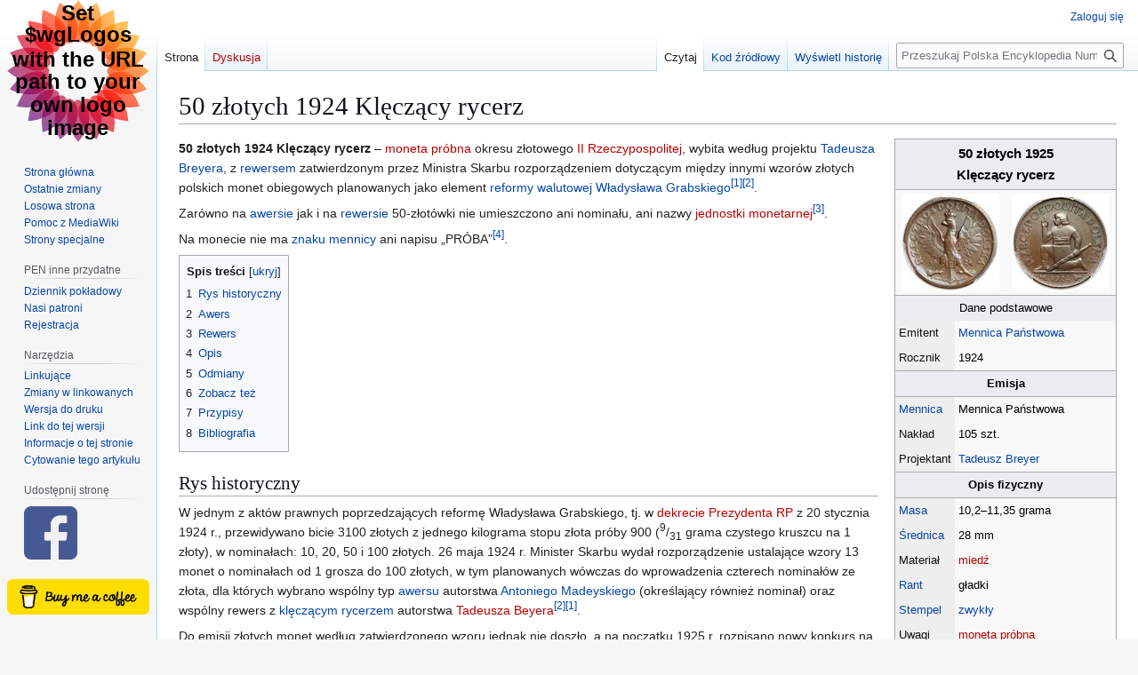

--- FILE ---
content_type: text/html; charset=UTF-8
request_url: https://encyklopedianumizmatyczna.pl/50_z%C5%82otych_1924_Kl%C4%99cz%C4%85cy_rycerz
body_size: 12279
content:
<!DOCTYPE html>
<html class="client-nojs" lang="pl" dir="ltr">
<head>
<meta charset="UTF-8">
<title>50 złotych 1924 Klęczący rycerz – Polska Encyklopedia Numizmatyczna</title>
<script>(function(){var className="client-js";var cookie=document.cookie.match(/(?:^|; )srv49589_penwikimwclientpreferences=([^;]+)/);if(cookie){cookie[1].split('%2C').forEach(function(pref){className=className.replace(new RegExp('(^| )'+pref.replace(/-clientpref-\w+$|[^\w-]+/g,'')+'-clientpref-\\w+( |$)'),'$1'+pref+'$2');});}document.documentElement.className=className;}());RLCONF={"wgBreakFrames":false,"wgSeparatorTransformTable":[",\t."," \t,"],"wgDigitTransformTable":["",""],"wgDefaultDateFormat":"dmy","wgMonthNames":["","styczeń","luty","marzec","kwiecień","maj","czerwiec","lipiec","sierpień","wrzesień","październik","listopad","grudzień"],"wgRequestId":"7b41ceeafb1f16be0f2f3cb9","wgCanonicalNamespace":"","wgCanonicalSpecialPageName":false,"wgNamespaceNumber":0,"wgPageName":"50_złotych_1924_Klęczący_rycerz","wgTitle":"50 złotych 1924 Klęczący rycerz","wgCurRevisionId":3833,"wgRevisionId":3833,"wgArticleId":2516,"wgIsArticle":true,"wgIsRedirect":false,"wgAction":"view","wgUserName":null,"wgUserGroups":["*"],"wgCategories":["Monety próbne II Rzeczypospolitej i GG"],"wgPageViewLanguage":"pl","wgPageContentLanguage":"pl","wgPageContentModel":"wikitext","wgRelevantPageName":"50_złotych_1924_Klęczący_rycerz","wgRelevantArticleId":2516,"wgIsProbablyEditable":false,"wgRelevantPageIsProbablyEditable":false,"wgRestrictionEdit":[],"wgRestrictionMove":[],"wgCiteReferencePreviewsActive":true,"wgMediaViewerOnClick":true,"wgMediaViewerEnabledByDefault":true,"wgVisualEditor":{"pageLanguageCode":"pl","pageLanguageDir":"ltr","pageVariantFallbacks":"pl"},"wgMFDisplayWikibaseDescriptions":{"search":false,"watchlist":false,"tagline":false},"wgEditSubmitButtonLabelPublish":false};
RLSTATE={"site.styles":"ready","user.styles":"ready","user":"ready","user.options":"loading","ext.cite.styles":"ready","skins.vector.styles.legacy":"ready","ext.visualEditor.desktopArticleTarget.noscript":"ready"};RLPAGEMODULES=["ext.cite.ux-enhancements","ext.scribunto.logs","site","mediawiki.page.ready","mediawiki.toc","skins.vector.legacy.js","mmv.bootstrap","ext.visualEditor.desktopArticleTarget.init","ext.visualEditor.targetLoader"];</script>
<script>(RLQ=window.RLQ||[]).push(function(){mw.loader.impl(function(){return["user.options@12s5i",function($,jQuery,require,module){mw.user.tokens.set({"patrolToken":"+\\","watchToken":"+\\","csrfToken":"+\\"});
}];});});</script>
<link rel="stylesheet" href="/load.php?lang=pl&amp;modules=ext.cite.styles%7Cext.visualEditor.desktopArticleTarget.noscript%7Cskins.vector.styles.legacy&amp;only=styles&amp;skin=vector">
<script async="" src="/load.php?lang=pl&amp;modules=startup&amp;only=scripts&amp;raw=1&amp;skin=vector"></script>
<meta name="ResourceLoaderDynamicStyles" content="">
<link rel="stylesheet" href="/load.php?lang=pl&amp;modules=site.styles&amp;only=styles&amp;skin=vector">
<meta name="generator" content="MediaWiki 1.44.0">
<meta name="robots" content="max-image-preview:standard">
<meta name="format-detection" content="telephone=no">
<meta name="viewport" content="width=1120">
<link rel="search" type="application/opensearchdescription+xml" href="/rest.php/v1/search" title="Polska Encyklopedia Numizmatyczna (pl)">
<link rel="EditURI" type="application/rsd+xml" href="//encyklopedianumizmatyczna.pl/api.php?action=rsd">
<link rel="canonical" href="https://encyklopedianumizmatyczna.pl/50_z%C5%82otych_1924_Kl%C4%99cz%C4%85cy_rycerz">
<link rel="license" href="https://creativecommons.org/licenses/by-nc-sa/4.0/">
<link rel="alternate" type="application/atom+xml" title="Kanał Atom Polska Encyklopedia Numizmatyczna" href="/index.php?title=Specjalna:Ostatnie_zmiany&amp;feed=atom">
</head>
<body class="skin-vector-legacy mediawiki ltr sitedir-ltr mw-hide-empty-elt ns-0 ns-subject page-50_złotych_1924_Klęczący_rycerz rootpage-50_złotych_1924_Klęczący_rycerz skin-vector action-view approvedRevs-noapprovedrev"><div id="mw-page-base" class="noprint"></div>
<div id="mw-head-base" class="noprint"></div>
<div id="content" class="mw-body" role="main">
	<a id="top"></a>
	<div id="siteNotice"></div>
	<div class="mw-indicators">
	</div>
	<h1 id="firstHeading" class="firstHeading mw-first-heading"><span class="mw-page-title-main">50 złotych 1924 Klęczący rycerz</span></h1>
	<div id="bodyContent" class="vector-body">
		<div id="siteSub" class="noprint">Z Polska Encyklopedia Numizmatyczna</div>
		<div id="contentSub"><div id="mw-content-subtitle"></div></div>
		<div id="contentSub2"></div>
		
		<div id="jump-to-nav"></div>
		<a class="mw-jump-link" href="#mw-head">Przejdź do nawigacji</a>
		<a class="mw-jump-link" href="#searchInput">Przejdź do wyszukiwania</a>
		<div id="mw-content-text" class="mw-body-content"><div class="mw-content-ltr mw-parser-output" lang="pl" dir="ltr"><table class="infobox">
<caption class="naglowek"><style data-mw-deduplicate="TemplateStyles:r1758">.mw-parser-output .infobox>caption>.iboxt-flex{display:flex;justify-content:flex-start;align-items:center;gap:4px}.mw-parser-output .infobox>caption>.iboxt-flex>.iboxt-ikona{flex-grow:0;flex-shrink:0;font-size:7px;max-width:40px;overflow:hidden}.mw-parser-output .infobox>caption>.iboxt-flex>.iboxt-tekst{flex-grow:1}.mw-parser-output .infobox>caption .iboxt-1{font-weight:bold}.mw-parser-output .infobox>caption .iboxt-2{font-style:italic}.mw-parser-output .infobox>caption .iboxt-3{font-style:italic;font-size:90%}</style><div class="iboxt-1">50 złotych 1925<br />Klęczący rycerz</div>
</caption>
<tbody><tr style="border-bottom:1px solid #aaa;">
<td colspan="2" style="padding:0;">
<table class="ibox2">

<tbody><tr>
<td style="text-align: center; vertical-align:middle;"><span typeof="mw:File"><a href="/index.php?title=Plik:Pr%C3%B3ba_bez_napisu_50_zlotych_1924_kl%C4%99cz%C4%85cy_rycerz_awers_braz.jpg&amp;filetimestamp=20230119131334&amp;" class="mw-file-description"><img alt="" src="/images/thumb/6/6a/Pr%C3%B3ba_bez_napisu_50_zlotych_1924_kl%C4%99cz%C4%85cy_rycerz_awers_braz.jpg/110px-Pr%C3%B3ba_bez_napisu_50_zlotych_1924_kl%C4%99cz%C4%85cy_rycerz_awers_braz.jpg" decoding="async" width="110" height="110" class="mw-file-element" srcset="/images/thumb/6/6a/Pr%C3%B3ba_bez_napisu_50_zlotych_1924_kl%C4%99cz%C4%85cy_rycerz_awers_braz.jpg/165px-Pr%C3%B3ba_bez_napisu_50_zlotych_1924_kl%C4%99cz%C4%85cy_rycerz_awers_braz.jpg 1.5x, /images/thumb/6/6a/Pr%C3%B3ba_bez_napisu_50_zlotych_1924_kl%C4%99cz%C4%85cy_rycerz_awers_braz.jpg/220px-Pr%C3%B3ba_bez_napisu_50_zlotych_1924_kl%C4%99cz%C4%85cy_rycerz_awers_braz.jpg 2x" data-file-width="1871" data-file-height="1871" /></a></span>
</td>
<td style="text-align: center; vertical-align:middle;"><span typeof="mw:File"><a href="/index.php?title=Plik:Pr%C3%B3ba_bez_napisu_50_zlotych_1924_kl%C4%99cz%C4%85cy_rycerz_rewers_br%C4%85z.jpg&amp;filetimestamp=20230119131317&amp;" class="mw-file-description"><img alt="" src="/images/thumb/7/71/Pr%C3%B3ba_bez_napisu_50_zlotych_1924_kl%C4%99cz%C4%85cy_rycerz_rewers_br%C4%85z.jpg/110px-Pr%C3%B3ba_bez_napisu_50_zlotych_1924_kl%C4%99cz%C4%85cy_rycerz_rewers_br%C4%85z.jpg" decoding="async" width="110" height="110" class="mw-file-element" srcset="/images/thumb/7/71/Pr%C3%B3ba_bez_napisu_50_zlotych_1924_kl%C4%99cz%C4%85cy_rycerz_rewers_br%C4%85z.jpg/165px-Pr%C3%B3ba_bez_napisu_50_zlotych_1924_kl%C4%99cz%C4%85cy_rycerz_rewers_br%C4%85z.jpg 1.5x, /images/thumb/7/71/Pr%C3%B3ba_bez_napisu_50_zlotych_1924_kl%C4%99cz%C4%85cy_rycerz_rewers_br%C4%85z.jpg/220px-Pr%C3%B3ba_bez_napisu_50_zlotych_1924_kl%C4%99cz%C4%85cy_rycerz_rewers_br%C4%85z.jpg 2x" data-file-width="1882" data-file-height="1882" /></a></span>
</td></tr>


</tbody></table>
</td></tr>
<tr>
<td colspan="2" style="background:#EAECF0; text-align:center;">Dane podstawowe
</td></tr>
<tr>
<th>Emitent
</th>
<td>
<p><a href="/Mennica_Polska#Mennica_Państwowa_(1924–1994)" title="Mennica Polska">Mennica Państwowa</a>
</p>
</td></tr>
<tr>
<th>Rocznik
</th>
<td>
<p>1924
</p>
</td></tr>
<tr>
<td colspan="2" style="text-align:center; background:#EAECF0; font-weight:bold; border:1px solid #aaa;">Emisja
</td></tr>
<tr>
<th><a href="/Mennica" title="Mennica">Mennica</a>
</th>
<td>
<p>Mennica Państwowa
</p>
</td></tr>
<tr>
<th>Nakład
</th>
<td>
<p>105 szt.
</p>
</td></tr>
<tr>
<th>Projektant
</th>
<td>
<p><a href="/Tadeusz_Breyer" title="Tadeusz Breyer">Tadeusz Breyer</a>
</p>
</td></tr>
<tr>
<td colspan="2" style="text-align:center; background:#EAECF0; font-weight:bold; border:1px solid #aaa;">Opis fizyczny
</td></tr>
<tr>
<th><a href="/Masa_(fizyka)" title="Masa (fizyka)">Masa</a>
</th>
<td>
<p>10,2–11,35 grama
</p>
</td></tr>
<tr>
<th><a href="/%C5%9Arednica" title="Średnica">Średnica</a>
</th>
<td>
<p>28 mm
</p>
</td></tr>
<tr>
<th>Materiał
</th>
<td>
<p><a href="/index.php?title=Mied%C5%BA&amp;action=edit&amp;redlink=1" class="new" title="Miedź (strona nie istnieje)">miedź</a>
</p>
</td></tr>
<tr>
<th><a href="/Rant" title="Rant">Rant</a>
</th>
<td>
<p>gładki
</p>
</td></tr>
<tr>
<th><a href="/Stempel_(numizmatyka)" class="mw-redirect" title="Stempel (numizmatyka)">Stempel</a>
</th>
<td>
<p><a href="/Stempel_zwyk%C5%82y_(numizmatyka)" class="mw-redirect" title="Stempel zwykły (numizmatyka)">zwykły</a>
</p>
</td></tr>
<tr>
<th>Uwagi
</th>
<td>
<p><a href="/index.php?title=Moneta_pr%C3%B3bna&amp;action=edit&amp;redlink=1" class="new" title="Moneta próbna (strona nie istnieje)">moneta próbna</a> kolekcjonerska<br />istnieją odbitki w:
</p>
<ul><li><a href="/index.php?title=Br%C4%85zy&amp;action=edit&amp;redlink=1" class="new" title="Brązy (strona nie istnieje)">brązie</a></li>
<li><a href="/index.php?title=O%C5%82%C3%B3w&amp;action=edit&amp;redlink=1" class="new" title="Ołów (strona nie istnieje)">ołowiu</a></li>
<li><a href="/index.php?title=Aluminium&amp;action=edit&amp;redlink=1" class="new" title="Aluminium (strona nie istnieje)">aluminium</a></li>
<li><a href="/Srebro" title="Srebro">srebrze</a></li>
<li><a href="/Z%C5%82oto" title="Złoto">złocie</a></li></ul>
</td></tr>
</tbody></table>
<p><b>50 złotych 1924 Klęczący rycerz</b> – <a href="/index.php?title=Moneta_pr%C3%B3bna&amp;action=edit&amp;redlink=1" class="new" title="Moneta próbna (strona nie istnieje)">moneta próbna</a> okresu złotowego <a href="/index.php?title=II_Rzeczpospolita&amp;action=edit&amp;redlink=1" class="new" title="II Rzeczpospolita (strona nie istnieje)">II Rzeczypospolitej</a>, wybita według projektu <a href="/Tadeusz_Breyer" title="Tadeusz Breyer">Tadeusza Breyera</a>, z <a href="/Awers_i_rewers" title="Awers i rewers">rewersem</a> zatwierdzonym przez Ministra Skarbu rozporządzeniem dotyczącym między innymi wzorów złotych polskich monet obiegowych planowanych jako element <a href="/Reforma_walutowa_W%C5%82adys%C5%82awa_Grabskiego" title="Reforma walutowa Władysława Grabskiego">reformy walutowej Władysława Grabskiego</a><sup id="cite_ref-:3_1-0" class="reference"><a href="#cite_note-:3-1"><span class="cite-bracket">&#91;</span>1<span class="cite-bracket">&#93;</span></a></sup><sup id="cite_ref-:0_2-0" class="reference"><a href="#cite_note-:0-2"><span class="cite-bracket">&#91;</span>2<span class="cite-bracket">&#93;</span></a></sup>.
</p><p>Zarówno na <a href="/Awers_i_rewers" title="Awers i rewers">awersie</a> jak i na <a href="/Awers_i_rewers" title="Awers i rewers">rewersie</a> 50-złotówki nie umieszczono ani nominału, ani nazwy <a href="/index.php?title=Waluta&amp;action=edit&amp;redlink=1" class="new" title="Waluta (strona nie istnieje)">jednostki monetarnej</a><sup id="cite_ref-:4_3-0" class="reference"><a href="#cite_note-:4-3"><span class="cite-bracket">&#91;</span>3<span class="cite-bracket">&#93;</span></a></sup>.
</p><p>Na monecie nie ma <a href="/Znak_menniczy" title="Znak menniczy">znaku mennicy</a> ani napisu „PRÓBA”<sup id="cite_ref-:02_4-0" class="reference"><a href="#cite_note-:02-4"><span class="cite-bracket">&#91;</span>4<span class="cite-bracket">&#93;</span></a></sup>.
</p>
<div id="toc" class="toc" role="navigation" aria-labelledby="mw-toc-heading"><input type="checkbox" role="button" id="toctogglecheckbox" class="toctogglecheckbox" style="display:none" /><div class="toctitle" lang="pl" dir="ltr"><h2 id="mw-toc-heading">Spis treści</h2><span class="toctogglespan"><label class="toctogglelabel" for="toctogglecheckbox"></label></span></div>
<ul>
<li class="toclevel-1 tocsection-1"><a href="#Rys_historyczny"><span class="tocnumber">1</span> <span class="toctext">Rys historyczny</span></a></li>
<li class="toclevel-1 tocsection-2"><a href="#Awers"><span class="tocnumber">2</span> <span class="toctext">Awers</span></a></li>
<li class="toclevel-1 tocsection-3"><a href="#Rewers"><span class="tocnumber">3</span> <span class="toctext">Rewers</span></a></li>
<li class="toclevel-1 tocsection-4"><a href="#Opis"><span class="tocnumber">4</span> <span class="toctext">Opis</span></a></li>
<li class="toclevel-1 tocsection-5"><a href="#Odmiany"><span class="tocnumber">5</span> <span class="toctext">Odmiany</span></a></li>
<li class="toclevel-1 tocsection-6"><a href="#Zobacz_też"><span class="tocnumber">6</span> <span class="toctext">Zobacz też</span></a></li>
<li class="toclevel-1 tocsection-7"><a href="#Przypisy"><span class="tocnumber">7</span> <span class="toctext">Przypisy</span></a></li>
<li class="toclevel-1 tocsection-8"><a href="#Bibliografia"><span class="tocnumber">8</span> <span class="toctext">Bibliografia</span></a></li>
</ul>
</div>

<div class="mw-heading mw-heading2"><h2 id="Rys_historyczny">Rys historyczny</h2></div>
<p>W jednym z aktów prawnych poprzedzających reformę Władysława Grabskiego, tj. w <a href="/index.php?title=Dekret&amp;action=edit&amp;redlink=1" class="new" title="Dekret (strona nie istnieje)">dekrecie</a> <a href="/index.php?title=Prezydent_Rzeczypospolitej_Polskiej&amp;action=edit&amp;redlink=1" class="new" title="Prezydent Rzeczypospolitej Polskiej (strona nie istnieje)">Prezydenta RP</a> z 20 stycznia 1924 r., przewidywano bicie 3100 złotych z jednego kilograma stopu złota próby 900 (<sup>9</sup>/<sub>31</sub> grama czystego kruszcu na 1 złoty), w nominałach: 10, 20, 50 i 100 złotych. 26 maja 1924 r. Minister Skarbu wydał rozporządzenie ustalające wzory 13 monet o nominałach od 1 grosza do 100 złotych, w tym planowanych wówczas do wprowadzenia czterech nominałów ze złota, dla których wybrano wspólny typ <a href="/Awers_i_rewers" title="Awers i rewers">awersu</a> autorstwa <a href="/Antoni_Madeyski" title="Antoni Madeyski">Antoniego Madeyskiego</a> (określający również nominał) oraz wspólny rewers z <a href="/Kl%C4%99cz%C4%85cy_rycerz_(monety)" title="Klęczący rycerz (monety)">klęczącym rycerzem</a> autorstwa <a href="/index.php?title=Tadeusz_Beyer&amp;action=edit&amp;redlink=1" class="new" title="Tadeusz Beyer (strona nie istnieje)">Tadeusza Beyera</a><sup id="cite_ref-:0_2-1" class="reference"><a href="#cite_note-:0-2"><span class="cite-bracket">&#91;</span>2<span class="cite-bracket">&#93;</span></a></sup><sup id="cite_ref-:3_1-1" class="reference"><a href="#cite_note-:3-1"><span class="cite-bracket">&#91;</span>1<span class="cite-bracket">&#93;</span></a></sup>.
</p><p>Do emisji złotych monet według zatwierdzonego wzoru jednak nie doszło, a na początku 1925 r. rozpisano nowy konkurs na projekt złotych polskich monet obiegowych. Zwyciężczynią została <a href="/Zofia_Trzci%C5%84ska-Kami%C5%84ska" title="Zofia Trzcińska-Kamińska">Zofia Trzcińska-Kamińska</a>, według projektu której bito później (od 1926 r.) złote bulionowe <a href="/10_z%C5%82otych_1925_Boles%C5%82aw_Chrobry" title="10 złotych 1925 Bolesław Chrobry">10-</a> i <a href="/20_z%C5%82otych_1925_Boles%C5%82aw_Chrobry" title="20 złotych 1925 Bolesław Chrobry">20-złotówki z Bolesławem Chrobrym</a><sup id="cite_ref-:2_5-0" class="reference"><a href="#cite_note-:2-5"><span class="cite-bracket">&#91;</span>5<span class="cite-bracket">&#93;</span></a></sup>.
</p><p>Rewers Tadeusza Breyera doczekał się jedynie bicia w postaci monety próbnej o średnicy identycznej jak planowana złota moneta 50-złotowa, jednak w połączeniu z innym niż w rozporządzeniu awersem – niezawierającym żadnych oznaczeń nominału<sup id="cite_ref-:3_1-2" class="reference"><a href="#cite_note-:3-1"><span class="cite-bracket">&#91;</span>1<span class="cite-bracket">&#93;</span></a></sup><sup id="cite_ref-:4_3-1" class="reference"><a href="#cite_note-:4-3"><span class="cite-bracket">&#91;</span>3<span class="cite-bracket">&#93;</span></a></sup>. Wybito w ten sposób hybrydową monetę próbną, której ze względu na średnicę na podstawie rozporządzenia z 1924 r. przypisywany jest nominał 50 złotych<sup id="cite_ref-:3_1-3" class="reference"><a href="#cite_note-:3-1"><span class="cite-bracket">&#91;</span>1<span class="cite-bracket">&#93;</span></a></sup><sup id="cite_ref-:4_3-2" class="reference"><a href="#cite_note-:4-3"><span class="cite-bracket">&#91;</span>3<span class="cite-bracket">&#93;</span></a></sup>.
</p>
<div class="mw-heading mw-heading2"><h2 id="Awers">Awers</h2></div>
<div class="thumb tmulti tright"><div class="thumbinner" style="width:242px;max-width:242px"><div class="tsingle" style="float:left;margin:1px;width:119px;max-width:119px"><div class="thumbimage" style="height:116px;overflow:hidden"><span typeof="mw:File"><a href="/Plik:Pr%C3%B3ba_2_z%C5%82ote_1924_inny_orze%C5%82_awers.jpg" class="mw-file-description"><img alt="" src="https://upload.wikimedia.org/wikipedia/commons/thumb/0/06/Pr%C3%B3ba_2_z%C5%82ote_1924_inny_orze%C5%82_awers.jpg/120px-Pr%C3%B3ba_2_z%C5%82ote_1924_inny_orze%C5%82_awers.jpg" decoding="async" width="117" height="117" class="mw-file-element" srcset="https://upload.wikimedia.org/wikipedia/commons/thumb/0/06/Pr%C3%B3ba_2_z%C5%82ote_1924_inny_orze%C5%82_awers.jpg/250px-Pr%C3%B3ba_2_z%C5%82ote_1924_inny_orze%C5%82_awers.jpg 1.5x" data-file-width="1732" data-file-height="1732" /></a></span></div></div><div class="tsingle" style="float:left;margin:1px;width:119px;max-width:119px"><div class="thumbimage" style="height:116px;overflow:hidden"><span typeof="mw:File"><a href="/Plik:Pr%C3%B3ba_2_z%C5%82ote_1924_inny_orze%C5%82_rewers.jpg" class="mw-file-description"><img alt="" src="https://upload.wikimedia.org/wikipedia/commons/thumb/8/8a/Pr%C3%B3ba_2_z%C5%82ote_1924_inny_orze%C5%82_rewers.jpg/120px-Pr%C3%B3ba_2_z%C5%82ote_1924_inny_orze%C5%82_rewers.jpg" decoding="async" width="117" height="116" class="mw-file-element" srcset="https://upload.wikimedia.org/wikipedia/commons/thumb/8/8a/Pr%C3%B3ba_2_z%C5%82ote_1924_inny_orze%C5%82_rewers.jpg/250px-Pr%C3%B3ba_2_z%C5%82ote_1924_inny_orze%C5%82_rewers.jpg 1.5x" data-file-width="1745" data-file-height="1732" /></a></span></div></div><div style="clear:left"></div><div class="thumbcaption" style="clear:left;text-align:left;background-color:transparent"><a href="/index.php?title=Moneta_pr%C3%B3bna&amp;action=edit&amp;redlink=1" class="new" title="Moneta próbna (strona nie istnieje)">Próbne</a> <i>2 złote 1924</i> z identycznym awersem jak <i>50 złotych 1924 Klęczący rycerz</i></div></div></div>
<p>Na tej stronie znajduje się <a href="/index.php?title=God%C5%82o_Polski&amp;action=edit&amp;redlink=1" class="new" title="Godło Polski (strona nie istnieje)">godło</a> – orzeł w koronie, po obu stronach łap – „19 24”, dookoła w otoku napis: „RZECZPOSPOLITA POLSKA”<sup id="cite_ref-:5_6-0" class="reference"><a href="#cite_note-:5-6"><span class="cite-bracket">&#91;</span>6<span class="cite-bracket">&#93;</span></a></sup>.
</p><p>Awers jest identyczny jak awers jednej z monet próbnych 2-złotowych z 1924 r<sup id="cite_ref-7" class="reference"><a href="#cite_note-7"><span class="cite-bracket">&#91;</span>7<span class="cite-bracket">&#93;</span></a></sup>.
</p>
<div class="mw-heading mw-heading2"><h2 id="Rewers">Rewers</h2></div>
<p>Na tej stronie monety umieszczono pośrodku z profilu postać klęczącego na lewym kolanie rycerza z mieczem w dłoni i z wzniesioną do przysięgi prawą ręką, poniżej rok – 1924, dookoła w otoku napis: „RZECZPOSPOLITA POLSKA”<sup id="cite_ref-:5_6-1" class="reference"><a href="#cite_note-:5-6"><span class="cite-bracket">&#91;</span>6<span class="cite-bracket">&#93;</span></a></sup>.
</p>
<div class="mw-heading mw-heading2"><h2 id="Opis">Opis</h2></div>
<p>Moneta została wybita z rantem gładkim w miedzi, na krążku o średnicy 28 mm, w nakładzie 105 sztuk<sup id="cite_ref-:4_3-3" class="reference"><a href="#cite_note-:4-3"><span class="cite-bracket">&#91;</span>3<span class="cite-bracket">&#93;</span></a></sup>.
</p><p>Pod koniec drugiego dziesięciolecia XXI w. ze znanych monet II Rzeczypospolitej moneta próbna z <i>klęczącym rycerzem</i> jest<sup id="cite_ref-:22_8-0" class="reference"><a href="#cite_note-:22-8"><span class="cite-bracket">&#91;</span>8<span class="cite-bracket">&#93;</span></a></sup>:
</p>
<ul><li>jedyną monetą o wartości 50 złotych,</li>
<li>jedną z dwóch monet bez nominału, obok <i><a href="/5_z%C5%82otych_1930_Wizyta_w_Brukseli" title="5 złotych 1930 Wizyta w Brukseli">5 złotych 1930 Wizyta w Brukseli</a></i>,</li>
<li>jedną z czterech próbnych monet bez nazwy jednostki monetarnej, obok<sup id="cite_ref-9" class="reference"><a href="#cite_note-9"><span class="cite-bracket">&#91;</span>9<span class="cite-bracket">&#93;</span></a></sup>:
<ul><li><i><a href="/50_marek_polskich_1923" title="50 marek polskich 1923">50 marek polskich 1923</a></i><sup id="cite_ref-10" class="reference"><a href="#cite_note-10"><span class="cite-bracket">&#91;</span>10<span class="cite-bracket">&#93;</span></a></sup><i>,</i></li>
<li><i><a href="/100_marek_polskich_1922_J%C3%B3zef_Pi%C5%82sudski" title="100 marek polskich 1922 Józef Piłsudski">100 marek polskich 1922 Józef Piłsudski</a></i></li>
<li><i><a href="/5_z%C5%82otych_1930_Wizyta_w_Brukseli" title="5 złotych 1930 Wizyta w Brukseli">5 złotych 1930 Wizyta w Brukseli</a></i>,</li></ul></li></ul>
<ul><li>jedną z siedmiu monet będącymi efektem przygotowań <a href="/Mennica_Polska" title="Mennica Polska">Mennicy Państwowej</a> do wprowadzenia złotych monet obiegowych przewidywanych przez <a href="/Reforma_walutowa_W%C5%82adys%C5%82awa_Grabskiego" title="Reforma walutowa Władysława Grabskiego">reformę walutową Władysława Grabskiego</a>, obok:
<ul><li><i><a href="/10_z%C5%82otych_1925_Profile_kobiety_i_m%C4%99%C5%BCczyzny" title="10 złotych 1925 Profile kobiety i mężczyzny">10 złotych 1925 Profile kobiety i mężczyzny</a></i> projektu <a href="/Antoni_Madeyski" title="Antoni Madeyski">Antoniego Madeyskiego</a>,</li>
<li><i><a href="/10_z%C5%82otych_1925_Boles%C5%82aw_Chrobry" title="10 złotych 1925 Bolesław Chrobry">10 złotych 1925 Bolesław Chrobry</a></i> projektu <a href="/Zofia_Trzci%C5%84ska-Kami%C5%84ska" title="Zofia Trzcińska-Kamińska">Zofii Trzcińskiej-Kamińskiej</a>,</li>
<li><i><a href="/20_z%C5%82otych_1924_Monogram_RP" title="20 złotych 1924 Monogram RP">20 złotych 1924 Monogram RP</a></i> projektu T. Załuskiego,</li>
<li><i><a href="/20_z%C5%82otych_1925_Polonia" title="20 złotych 1925 Polonia">20 złotych 1925 Polonia</a></i> projektu Antoniego Madeyskiego,</li>
<li><i><a href="/20_z%C5%82otych_1925_Boles%C5%82aw_Chrobry" title="20 złotych 1925 Bolesław Chrobry">20 złotych 1925 Bolesław Chrobry</a></i> projektu Zofii Trzcińskiej-Kamińskiej,</li>
<li><i><a href="/100_z%C5%82otych_1925_Miko%C5%82aj_Kopernik" title="100 złotych 1925 Mikołaj Kopernik">100 złotych 1925 Mikołaj Kopernik</a></i> projektu <a href="/Stanis%C5%82aw_Szukalski" title="Stanisław Szukalski">Stanisława Szukalskiego</a>.</li></ul></li></ul>
<div class="mw-heading mw-heading2"><h2 id="Odmiany">Odmiany</h2></div>
<p>W drugim dziesięcioleciu XXI w. znane są również bicia tej monety w<sup id="cite_ref-:4_3-4" class="reference"><a href="#cite_note-:4-3"><span class="cite-bracket">&#91;</span>3<span class="cite-bracket">&#93;</span></a></sup>:
</p>
<ul><li><a href="/index.php?title=Br%C4%85zy&amp;action=edit&amp;redlink=1" class="new" title="Brązy (strona nie istnieje)">brązie</a> (nakład nieznany, masa 10,2–10,3 grama),</li>
<li><a href="/index.php?title=O%C5%82%C3%B3w&amp;action=edit&amp;redlink=1" class="new" title="Ołów (strona nie istnieje)">ołowiu</a> (nakład nieznany, masa nieznana),</li>
<li><a href="/index.php?title=Aluminium&amp;action=edit&amp;redlink=1" class="new" title="Aluminium (strona nie istnieje)">aluminium</a> (nakład nieznany, masa nieznana),</li>
<li><a href="/Srebro" title="Srebro">srebrze</a> (nakład nieznany, masa nieznana),</li>
<li><a href="/Z%C5%82oto" title="Złoto">złocie</a> (nakład nieznany, masa 17,23 grama).</li></ul>
<p>W początku XXI w. <a href="/Mennica_Polska" title="Mennica Polska">Mennica Polska</a> w ramach serii: „<i>240 lat Mennicy Polskiej – Repliki monet polskich według projektów z okresu międzywojennego</i>” wydała blister  <i>„Klęczący Rycerz</i>” zawierający cztery pozłacane repliki/wyobrażenia złotych monet II Rzeczypospolitej zgodnych z rozporządzeniem Ministra Skarbu z 1924 r., a więc planowane, ale nigdy w <a href="/index.php?title=Historia_Polski_(1918%E2%80%931939)&amp;action=edit&amp;redlink=1" class="new" title="Historia Polski (1918–1939) (strona nie istnieje)">dwudziestoleciu międzywojennym</a> niewybite, <a href="/Kl%C4%99cz%C4%85cy_rycerz_(monety)" title="Klęczący rycerz (monety)">monety z klęczącym rycerzem</a> Tadeusza Breyera<sup id="cite_ref-11" class="reference"><a href="#cite_note-11"><span class="cite-bracket">&#91;</span>11<span class="cite-bracket">&#93;</span></a></sup>.
</p>
<div class="mw-heading mw-heading2"><h2 id="Zobacz_też"><span id="Zobacz_te.C5.BC"></span>Zobacz też</h2></div>
<ul><li><a href="/Monety_pr%C3%B3bne_II_Rzeczypospolitej_i_Generalnego_Gubernatorstwa" title="Monety próbne II Rzeczypospolitej i Generalnego Gubernatorstwa">monety próbne II Rzeczypospolitej</a></li>
<li><a href="/Kl%C4%99cz%C4%85cy_rycerz_(monety)" title="Klęczący rycerz (monety)">klęczący rycerz</a></li>
<li><a href="/10_z%C5%82otych_1925_Profile_kobiety_i_m%C4%99%C5%BCczyzny" title="10 złotych 1925 Profile kobiety i mężczyzny">10 złotych 1925 Profile kobiety i mężczyzny</a></li>
<li><a href="/10_z%C5%82otych_1925_Boles%C5%82aw_Chrobry" title="10 złotych 1925 Bolesław Chrobry">10 złotych 1925 Bolesław Chrobry</a></li>
<li><a href="/20_z%C5%82otych_1924_Monogram_RP" title="20 złotych 1924 Monogram RP">20 złotych 1924 Monogram RP</a></li>
<li><a href="/20_z%C5%82otych_1925_Polonia" title="20 złotych 1925 Polonia">20 złotych 1925 Polonia</a></li>
<li><a href="/20_z%C5%82otych_1925_Boles%C5%82aw_Chrobry" title="20 złotych 1925 Bolesław Chrobry">20 złotych 1925 Bolesław Chrobry</a></li>
<li><a href="/100_z%C5%82otych_1925_Miko%C5%82aj_Kopernik" title="100 złotych 1925 Mikołaj Kopernik">100 złotych 1925 Mikołaj Kopernik</a></li>
<li><a href="/index.php?title=50_z%C5%82otych&amp;action=edit&amp;redlink=1" class="new" title="50 złotych (strona nie istnieje)">50 złotych</a></li></ul>
<div class="mw-heading mw-heading2"><h2 id="Przypisy">Przypisy</h2></div>
<div class="do-not-make-smaller refsection"><div class="mw-references-wrap mw-references-columns"><ol class="references">
<li id="cite_note-:3-1"><span class="mw-cite-backlink">↑ <sup><a href="#cite_ref-:3_1-0">1,0</a></sup> <sup><a href="#cite_ref-:3_1-1">1,1</a></sup> <sup><a href="#cite_ref-:3_1-2">1,2</a></sup> <sup><a href="#cite_ref-:3_1-3">1,3</a></sup></span> <span class="reference-text"><cite class="citation journal nourl"><span class="cite-name-before"><span class="cite-name-full">Mennica Polska</span><span class="cite-name-initials" title="Mennica Polska" style="display:none">M.P.</span>&#160;</span><span class="cite-lastname">S.A.</span><span class="cite-name-after" style="display:none">&#160;<span class="cite-name-full">Mennica Polska</span><span class="cite-name-initials" title="Mennica Polska">M.P.</span></span>, <i>Blister: Repliki monet polskich według projektów z okresu międzywojennego – Klęczący Rycerz</i>, „240 lat Mennicy Polskiej”, Warszawa, s. 2<span class="Z3988" title="ctx_ver=Z39.88-2004&amp;rft.gengre=article&amp;rft_val_fmt=info%3Aofi%2Ffmt%3Akev%3Amtx%3Ajournal&amp;rft.jtitle=240+lat+Mennicy+Polskiej&amp;rft.place=Warszawa&amp;rft.atitle=Blister%3A+Repliki+monet+polskich+wed%C5%82ug+projekt%C3%B3w+z+okresu+mi%C4%99dzywojennego+%E2%80%93+Kl%C4%99cz%C4%85cy+Rycerz" style="display:none">&#160;</span>.</cite></span>
</li>
<li id="cite_note-:0-2"><span class="mw-cite-backlink">↑ <sup><a href="#cite_ref-:0_2-0">2,0</a></sup> <sup><a href="#cite_ref-:0_2-1">2,1</a></sup></span> <span class="reference-text"><cite class="citation book nourl"><span class="cite-name-before"><span class="cite-name-full">Jerzy</span><span class="cite-name-initials" title="Jerzy" style="display:none">J.</span>&#160;</span><span class="cite-lastname">Chałupski</span><span class="cite-name-after" style="display:none">&#160;<span class="cite-name-full">Jerzy</span><span class="cite-name-initials" title="Jerzy">J.</span></span>, <i>Specjalizowany katalog monet polskich XX i XXI w. część druga II Rzeczpospolita Generalne Gubernatorstwo 1918-1945</i>, wyd. pierwsze, Sosnowiec 2008, s. 230–231, <a href="/Specjalna:Ksi%C4%85%C5%BCki/8391222349" title="Specjalna:Książki/8391222349">ISBN&#160;<span class="isbn">83-912223-4-9</span></a><span class="Z3988" title="ctx_ver=Z39.88-2004&amp;rft.gengre=book&amp;rft.place=Sosnowiec&amp;rft.edition=pierwsze&amp;rft.aufirst=Jerzy&amp;rft.aulast=Cha%C5%82upski&amp;rft.date=2008&amp;rft.isbn=83-912223-4-9&amp;rft_val_fmt=info%3Aofi%2Ffmt%3Akev%3Amtx%3Abook&amp;rft.btitle=Specjalizowany+katalog+monet+polskich+XX+i+XXI+w.+cz%C4%99%C5%9B%C4%87+druga+II+Rzeczpospolita+Generalne+Gubernatorstwo+1918-1945" style="display:none">&#160;</span>.</cite></span>
</li>
<li id="cite_note-:4-3"><span class="mw-cite-backlink">↑ <sup><a href="#cite_ref-:4_3-0">3,0</a></sup> <sup><a href="#cite_ref-:4_3-1">3,1</a></sup> <sup><a href="#cite_ref-:4_3-2">3,2</a></sup> <sup><a href="#cite_ref-:4_3-3">3,3</a></sup> <sup><a href="#cite_ref-:4_3-4">3,4</a></sup></span> <span class="reference-text"><cite class="citation book nourl"><span class="cite-name-before"><span class="cite-name-full">Janusz</span><span class="cite-name-initials" title="Janusz" style="display:none">J.</span>&#160;</span><span class="cite-lastname">Parchimowicz</span><span class="cite-name-after" style="display:none">&#160;<span class="cite-name-full">Janusz</span><span class="cite-name-initials" title="Janusz">J.</span></span>, <i>Monety Rzeczypospolitej polskiej 1919 – 1939</i>, wyd. pierwsze, Szczecin: Nefryt, 2010, s. 254–257, <a href="/Specjalna:Ksi%C4%85%C5%BCki/9788387355654" title="Specjalna:Książki/9788387355654">ISBN&#160;<span class="isbn">978-83-87355-65-4</span></a><span class="Z3988" title="ctx_ver=Z39.88-2004&amp;rft.gengre=book&amp;rft.place=Szczecin&amp;rft.edition=pierwsze&amp;rft.aufirst=Janusz&amp;rft.aulast=Parchimowicz&amp;rft.date=2010&amp;rft.isbn=978-83-87355-65-4&amp;rft_val_fmt=info%3Aofi%2Ffmt%3Akev%3Amtx%3Abook&amp;rft.btitle=Monety+Rzeczypospolitej+polskiej+1919+%E2%80%93+1939&amp;rft.pub=Nefryt" style="display:none">&#160;</span>.</cite></span>
</li>
<li id="cite_note-:02-4"><span class="mw-cite-backlink"><a href="#cite_ref-:02_4-0">↑</a></span> <span class="reference-text"><cite class="citation book nourl"><span class="cite-name-before"><span class="cite-name-full">Janusz</span><span class="cite-name-initials" title="Janusz" style="display:none">J.</span>&#160;</span><span class="cite-lastname">Parchimowicz</span><span class="cite-name-after" style="display:none">&#160;<span class="cite-name-full">Janusz</span><span class="cite-name-initials" title="Janusz">J.</span></span>, <i>Monety Rzeczypospolitej polskiej 1919 – 1939</i>, wyd. pierwsze, Szczecin: Nefryt, 2010, s. 254, <a href="/Specjalna:Ksi%C4%85%C5%BCki/9788387355654" title="Specjalna:Książki/9788387355654">ISBN&#160;<span class="isbn">978-83-87355-65-4</span></a><span class="Z3988" title="ctx_ver=Z39.88-2004&amp;rft.gengre=book&amp;rft.place=Szczecin&amp;rft.edition=pierwsze&amp;rft.aufirst=Janusz&amp;rft.aulast=Parchimowicz&amp;rft.date=2010&amp;rft.isbn=978-83-87355-65-4&amp;rft_val_fmt=info%3Aofi%2Ffmt%3Akev%3Amtx%3Abook&amp;rft.btitle=Monety+Rzeczypospolitej+polskiej+1919+%E2%80%93+1939&amp;rft.pub=Nefryt" style="display:none">&#160;</span>.</cite></span>
</li>
<li id="cite_note-:2-5"><span class="mw-cite-backlink"><a href="#cite_ref-:2_5-0">↑</a></span> <span class="reference-text"><cite class="citation book nourl"><span class="cite-name-before"><span class="cite-name-full">Jerzy</span><span class="cite-name-initials" title="Jerzy" style="display:none">J.</span>&#160;</span><span class="cite-lastname">Chałupski</span><span class="cite-name-after" style="display:none">&#160;<span class="cite-name-full">Jerzy</span><span class="cite-name-initials" title="Jerzy">J.</span></span>, <i>Specjalizowany katalog monet polskich XX i XXI w. część druga II Rzeczpospolita Generalne Gubernatorstwo 1918-1945</i>, wyd. pierwsze, Sosnowiec 2008, s. 231, <a href="/Specjalna:Ksi%C4%85%C5%BCki/8391222349" title="Specjalna:Książki/8391222349">ISBN&#160;<span class="isbn">83-912223-4-9</span></a><span class="Z3988" title="ctx_ver=Z39.88-2004&amp;rft.gengre=book&amp;rft.place=Sosnowiec&amp;rft.edition=pierwsze&amp;rft.aufirst=Jerzy&amp;rft.aulast=Cha%C5%82upski&amp;rft.date=2008&amp;rft.isbn=83-912223-4-9&amp;rft_val_fmt=info%3Aofi%2Ffmt%3Akev%3Amtx%3Abook&amp;rft.btitle=Specjalizowany+katalog+monet+polskich+XX+i+XXI+w.+cz%C4%99%C5%9B%C4%87+druga+II+Rzeczpospolita+Generalne+Gubernatorstwo+1918-1945" style="display:none">&#160;</span>.</cite></span>
</li>
<li id="cite_note-:5-6"><span class="mw-cite-backlink">↑ <sup><a href="#cite_ref-:5_6-0">6,0</a></sup> <sup><a href="#cite_ref-:5_6-1">6,1</a></sup></span> <span class="reference-text"><cite class="citation book nourl"><span class="cite-name-before"><span class="cite-name-full">Czesław</span><span class="cite-name-initials" title="Czesław" style="display:none">C.</span>&#160;</span><span class="cite-lastname">Kamiński</span><span class="cite-name-after" style="display:none">&#160;<span class="cite-name-full">Czesław</span><span class="cite-name-initials" title="Czesław">C.</span></span>, <i>Ilustrowany katalog monet polskich 1916–1975</i>, wyd. IV poprawione i uzupełnione, Warszawa: Krajowa Agencja Wydawnicza, 1976, s. 87<span class="Z3988" title="ctx_ver=Z39.88-2004&amp;rft.gengre=book&amp;rft.place=Warszawa&amp;rft.edition=IV+poprawione+i+uzupe%C5%82nione&amp;rft.aufirst=Czes%C5%82aw&amp;rft.aulast=Kami%C5%84ski&amp;rft.date=1976&amp;rft_val_fmt=info%3Aofi%2Ffmt%3Akev%3Amtx%3Abook&amp;rft.btitle=Ilustrowany+katalog+monet+polskich+1916%E2%80%931975&amp;rft.pub=Krajowa+Agencja+Wydawnicza" style="display:none">&#160;</span>.</cite></span>
</li>
<li id="cite_note-7"><span class="mw-cite-backlink"><a href="#cite_ref-7">↑</a></span> <span class="reference-text"><cite class="citation book nourl"><span class="cite-name-before"><span class="cite-name-full">Czesław</span><span class="cite-name-initials" title="Czesław" style="display:none">C.</span>&#160;</span><span class="cite-lastname">Kamiński</span><span class="cite-name-after" style="display:none">&#160;<span class="cite-name-full">Czesław</span><span class="cite-name-initials" title="Czesław">C.</span></span>, <i>Ilustrowany katalog monet polskich 1916–1975</i>, wyd. IV poprawione i uzupełnione, Warszawa: Krajowa Agencja Wydawnicza, 1976, s. 73, 87<span class="Z3988" title="ctx_ver=Z39.88-2004&amp;rft.gengre=book&amp;rft.place=Warszawa&amp;rft.edition=IV+poprawione+i+uzupe%C5%82nione&amp;rft.aufirst=Czes%C5%82aw&amp;rft.aulast=Kami%C5%84ski&amp;rft.date=1976&amp;rft_val_fmt=info%3Aofi%2Ffmt%3Akev%3Amtx%3Abook&amp;rft.btitle=Ilustrowany+katalog+monet+polskich+1916%E2%80%931975&amp;rft.pub=Krajowa+Agencja+Wydawnicza" style="display:none">&#160;</span>.</cite></span>
</li>
<li id="cite_note-:22-8"><span class="mw-cite-backlink"><a href="#cite_ref-:22_8-0">↑</a></span> <span class="reference-text"><cite class="citation book nourl"><span class="cite-name-before"><span class="cite-name-full">Janusz</span><span class="cite-name-initials" title="Janusz" style="display:none">J.</span>&#160;</span><span class="cite-lastname">Parchimowicz</span><span class="cite-name-after" style="display:none">&#160;<span class="cite-name-full">Janusz</span><span class="cite-name-initials" title="Janusz">J.</span></span>, <i>Monety Rzeczypospolitej polskiej 1919 – 1939</i>, wyd. pierwsze, Szczecin: Nefryt, 2010, s. 16–60, 64–278, <a href="/Specjalna:Ksi%C4%85%C5%BCki/9788387355654" title="Specjalna:Książki/9788387355654">ISBN&#160;<span class="isbn">978-83-87355-65-4</span></a><span class="Z3988" title="ctx_ver=Z39.88-2004&amp;rft.gengre=book&amp;rft.place=Szczecin&amp;rft.edition=pierwsze&amp;rft.aufirst=Janusz&amp;rft.aulast=Parchimowicz&amp;rft.date=2010&amp;rft.isbn=978-83-87355-65-4&amp;rft_val_fmt=info%3Aofi%2Ffmt%3Akev%3Amtx%3Abook&amp;rft.btitle=Monety+Rzeczypospolitej+polskiej+1919+%E2%80%93+1939&amp;rft.pub=Nefryt" style="display:none">&#160;</span>.</cite></span>
</li>
<li id="cite_note-9"><span class="mw-cite-backlink"><a href="#cite_ref-9">↑</a></span> <span class="reference-text"><cite class="citation book nourl"><span class="cite-name-before"><span class="cite-name-full">Janusz</span><span class="cite-name-initials" title="Janusz" style="display:none">J.</span>&#160;</span><span class="cite-lastname">Parchimowicz</span><span class="cite-name-after" style="display:none">&#160;<span class="cite-name-full">Janusz</span><span class="cite-name-initials" title="Janusz">J.</span></span>, <i>Monety Rzeczypospolitej polskiej 1919 – 1939</i>, wyd. pierwsze, Szczecin: Nefryt, 2010, s. 258–265, <a href="/Specjalna:Ksi%C4%85%C5%BCki/9788387355654" title="Specjalna:Książki/9788387355654">ISBN&#160;<span class="isbn">978-83-87355-65-4</span></a><span class="Z3988" title="ctx_ver=Z39.88-2004&amp;rft.gengre=book&amp;rft.place=Szczecin&amp;rft.edition=pierwsze&amp;rft.aufirst=Janusz&amp;rft.aulast=Parchimowicz&amp;rft.date=2010&amp;rft.isbn=978-83-87355-65-4&amp;rft_val_fmt=info%3Aofi%2Ffmt%3Akev%3Amtx%3Abook&amp;rft.btitle=Monety+Rzeczypospolitej+polskiej+1919+%E2%80%93+1939&amp;rft.pub=Nefryt" style="display:none">&#160;</span>.</cite></span>
</li>
<li id="cite_note-10"><span class="mw-cite-backlink"><a href="#cite_ref-10">↑</a></span> <span class="reference-text"><cite class="citation book nourl"><span class="cite-name-before"><span class="cite-name-full">Janusz</span><span class="cite-name-initials" title="Janusz" style="display:none">J.</span>&#160;</span><span class="cite-lastname">Parchimowicz</span><span class="cite-name-after" style="display:none">&#160;<span class="cite-name-full">Janusz</span><span class="cite-name-initials" title="Janusz">J.</span></span>, <i>Monety Rzeczypospolitej polskiej 1919 – 1939</i>, wyd. pierwsze, Szczecin: Nefryt, 2010, s. 100–103, <a href="/Specjalna:Ksi%C4%85%C5%BCki/9788387355654" title="Specjalna:Książki/9788387355654">ISBN&#160;<span class="isbn">978-83-87355-65-4</span></a><span class="Z3988" title="ctx_ver=Z39.88-2004&amp;rft.gengre=book&amp;rft.place=Szczecin&amp;rft.edition=pierwsze&amp;rft.aufirst=Janusz&amp;rft.aulast=Parchimowicz&amp;rft.date=2010&amp;rft.isbn=978-83-87355-65-4&amp;rft_val_fmt=info%3Aofi%2Ffmt%3Akev%3Amtx%3Abook&amp;rft.btitle=Monety+Rzeczypospolitej+polskiej+1919+%E2%80%93+1939&amp;rft.pub=Nefryt" style="display:none">&#160;</span>.</cite></span>
</li>
<li id="cite_note-11"><span class="mw-cite-backlink"><a href="#cite_ref-11">↑</a></span> <span class="reference-text"><cite class="citation journal nourl"><span class="cite-name-before"><span class="cite-name-full">Mennica Polska</span><span class="cite-name-initials" title="Mennica Polska" style="display:none">M.P.</span>&#160;</span><span class="cite-lastname">S.A.</span><span class="cite-name-after" style="display:none">&#160;<span class="cite-name-full">Mennica Polska</span><span class="cite-name-initials" title="Mennica Polska">M.P.</span></span>, <i>Blister: Repliki monet polskich według projektów z okresu międzywojennego – Klęczący Rycerz</i>, „240 lat Mennicy Polskiej”, Warszawa<span class="Z3988" title="ctx_ver=Z39.88-2004&amp;rft.gengre=article&amp;rft_val_fmt=info%3Aofi%2Ffmt%3Akev%3Amtx%3Ajournal&amp;rft.jtitle=240+lat+Mennicy+Polskiej&amp;rft.place=Warszawa&amp;rft.atitle=Blister%3A+Repliki+monet+polskich+wed%C5%82ug+projekt%C3%B3w+z+okresu+mi%C4%99dzywojennego+%E2%80%93+Kl%C4%99cz%C4%85cy+Rycerz" style="display:none">&#160;</span>.</cite></span>
</li>
</ol></div></div>
<div class="mw-heading mw-heading2"><h2 id="Bibliografia">Bibliografia</h2></div>
<ul><li>J. Parchimowicz <i>Monety Rzeczypospolitej Polskiej 1919–1939</i>, Nefryt, Szczecin, wydanie I, <a href="/Specjalna:Ksi%C4%85%C5%BCki/9788387355654" title="Specjalna:Książki/9788387355654">ISBN&#160;<span class="isbn">978-83-87355-65-4</span></a></li></ul>
<!-- 
NewPP limit report
Cached time: 20260125171313
Cache expiry: 86400
Reduced expiry: false
Complications: [show‐toc]
CPU time usage: 0.324 seconds
Real time usage: 3.990 seconds
Preprocessor visited node count: 2659/1000000
Post‐expand include size: 33804/2097152 bytes
Template argument size: 5140/2097152 bytes
Highest expansion depth: 14/100
Expensive parser function count: 4/100
Unstrip recursion depth: 0/20
Unstrip post‐expand size: 17398/5000000 bytes
Lua time usage: 0.280/7 seconds
Lua virtual size: 12361728/52428800 bytes
Lua estimated memory usage: 0 bytes
-->
<!--
Transclusion expansion time report (%,ms,calls,template)
100.00% 1379.612      1 -total
 65.38%  901.943      1 Szablon:Grafika_rozwinięta
 25.56%  352.606      1 Szablon:Przypisy
 23.84%  328.960     11 Szablon:Cytuj
  7.51%  103.585      1 Szablon:Moneta_infobox
  5.03%   69.400      1 Szablon:Infobox_tytuł
  1.33%   18.363      1 Szablon:Infobox_dwie_grafiki
  1.18%   16.228      1 Szablon:Infobox_2x2_dodaj
  1.04%   14.373      1 Szablon:Infobox_2x2
  0.88%   12.126      2 Szablon:Komórka
-->

<!-- Saved in parser cache with key srv49589_penwiki:pcache:2516:|#|:idhash:canonical and timestamp 20260125171313 and revision id 3833. Rendering was triggered because: page-view
 -->
</div>
<div class="printfooter" data-nosnippet="">Źródło: „<a dir="ltr" href="https://encyklopedianumizmatyczna.pl/index.php?title=50_złotych_1924_Klęczący_rycerz&amp;oldid=3833">https://encyklopedianumizmatyczna.pl/index.php?title=50_złotych_1924_Klęczący_rycerz&amp;oldid=3833</a>”</div></div>
		<div id="catlinks" class="catlinks" data-mw="interface"><div id="mw-normal-catlinks" class="mw-normal-catlinks"><a href="/Specjalna:Kategorie" title="Specjalna:Kategorie">Kategoria</a>: <ul><li><a href="/Kategoria:Monety_pr%C3%B3bne_II_Rzeczypospolitej_i_GG" title="Kategoria:Monety próbne II Rzeczypospolitej i GG">Monety próbne II Rzeczypospolitej i GG</a></li></ul></div></div>
	</div>
</div>

<div id="mw-navigation">
	<h2>Menu nawigacyjne</h2>
	<div id="mw-head">
		
<nav id="p-personal" class="mw-portlet mw-portlet-personal vector-user-menu-legacy vector-menu" aria-labelledby="p-personal-label"  >
	<h3
		id="p-personal-label"
		
		class="vector-menu-heading "
	>
		<span class="vector-menu-heading-label">Narzędzia osobiste</span>
	</h3>
	<div class="vector-menu-content">
		
		<ul class="vector-menu-content-list">
			
			<li id="pt-login" class="mw-list-item"><a href="/index.php?title=Specjalna:Zaloguj&amp;returnto=50+z%C5%82otych+1924+Kl%C4%99cz%C4%85cy+rycerz" title="Zachęcamy do zalogowania się, choć nie jest to obowiązkowe. [o]" accesskey="o"><span>Zaloguj się</span></a></li>
		</ul>
		
	</div>
</nav>

		<div id="left-navigation">
			
<nav id="p-namespaces" class="mw-portlet mw-portlet-namespaces vector-menu-tabs vector-menu-tabs-legacy vector-menu" aria-labelledby="p-namespaces-label"  >
	<h3
		id="p-namespaces-label"
		
		class="vector-menu-heading "
	>
		<span class="vector-menu-heading-label">Przestrzenie nazw</span>
	</h3>
	<div class="vector-menu-content">
		
		<ul class="vector-menu-content-list">
			
			<li id="ca-nstab-main" class="selected mw-list-item"><a href="/50_z%C5%82otych_1924_Kl%C4%99cz%C4%85cy_rycerz" title="Zobacz stronę treści [c]" accesskey="c"><span>Strona</span></a></li><li id="ca-talk" class="new mw-list-item"><a href="/index.php?title=Dyskusja:50_z%C5%82otych_1924_Kl%C4%99cz%C4%85cy_rycerz&amp;action=edit&amp;redlink=1" rel="discussion" class="new" title="Dyskusja o zawartości tej strony (strona nie istnieje) [t]" accesskey="t"><span>Dyskusja</span></a></li>
		</ul>
		
	</div>
</nav>

			
<nav id="p-variants" class="mw-portlet mw-portlet-variants emptyPortlet vector-menu-dropdown vector-menu" aria-labelledby="p-variants-label"  >
	<input type="checkbox"
		id="p-variants-checkbox"
		role="button"
		aria-haspopup="true"
		data-event-name="ui.dropdown-p-variants"
		class="vector-menu-checkbox"
		aria-labelledby="p-variants-label"
	>
	<label
		id="p-variants-label"
		
		class="vector-menu-heading "
	>
		<span class="vector-menu-heading-label">polski</span>
	</label>
	<div class="vector-menu-content">
		
		<ul class="vector-menu-content-list">
			
			
		</ul>
		
	</div>
</nav>

		</div>
		<div id="right-navigation">
			
<nav id="p-views" class="mw-portlet mw-portlet-views vector-menu-tabs vector-menu-tabs-legacy vector-menu" aria-labelledby="p-views-label"  >
	<h3
		id="p-views-label"
		
		class="vector-menu-heading "
	>
		<span class="vector-menu-heading-label">Widok</span>
	</h3>
	<div class="vector-menu-content">
		
		<ul class="vector-menu-content-list">
			
			<li id="ca-view" class="selected mw-list-item"><a href="/50_z%C5%82otych_1924_Kl%C4%99cz%C4%85cy_rycerz"><span>Czytaj</span></a></li><li id="ca-viewsource" class="mw-list-item"><a href="/index.php?title=50_z%C5%82otych_1924_Kl%C4%99cz%C4%85cy_rycerz&amp;action=edit" title="Ta strona jest zabezpieczona. Możesz zobaczyć kod źródłowy. [e]" accesskey="e"><span>Kod źródłowy</span></a></li><li id="ca-history" class="mw-list-item"><a href="/index.php?title=50_z%C5%82otych_1924_Kl%C4%99cz%C4%85cy_rycerz&amp;action=history" title="Starsze wersje tej strony [h]" accesskey="h"><span>Wyświetl historię</span></a></li>
		</ul>
		
	</div>
</nav>

			
<nav id="p-cactions" class="mw-portlet mw-portlet-cactions emptyPortlet vector-menu-dropdown vector-menu" aria-labelledby="p-cactions-label"  title="Więcej opcji" >
	<input type="checkbox"
		id="p-cactions-checkbox"
		role="button"
		aria-haspopup="true"
		data-event-name="ui.dropdown-p-cactions"
		class="vector-menu-checkbox"
		aria-labelledby="p-cactions-label"
	>
	<label
		id="p-cactions-label"
		
		class="vector-menu-heading "
	>
		<span class="vector-menu-heading-label">Więcej</span>
	</label>
	<div class="vector-menu-content">
		
		<ul class="vector-menu-content-list">
			
			
		</ul>
		
	</div>
</nav>

			
<div id="p-search" role="search" class="vector-search-box-vue  vector-search-box-show-thumbnail vector-search-box-auto-expand-width vector-search-box">
	<h3 >Szukaj</h3>
	<form action="/index.php" id="searchform" class="vector-search-box-form">
		<div id="simpleSearch"
			class="vector-search-box-inner"
			 data-search-loc="header-navigation">
			<input class="vector-search-box-input"
				 type="search" name="search" placeholder="Przeszukaj Polska Encyklopedia Numizmatyczna" aria-label="Przeszukaj Polska Encyklopedia Numizmatyczna" autocapitalize="sentences" spellcheck="false" title="Przeszukaj Polska Encyklopedia Numizmatyczna [f]" accesskey="f" id="searchInput"
			>
			<input type="hidden" name="title" value="Specjalna:Szukaj">
			<input id="mw-searchButton"
				 class="searchButton mw-fallbackSearchButton" type="submit" name="fulltext" title="Szukaj wprowadzonego tekstu w treści stron" value="Szukaj">
			<input id="searchButton"
				 class="searchButton" type="submit" name="go" title="Przejdź do strony o dokładnie takim tytule, o ile istnieje" value="Przejdź">
		</div>
	</form>
</div>

		</div>
	</div>
	
<div id="mw-panel" class="vector-legacy-sidebar">
	<div id="p-logo" role="banner">
		<a class="mw-wiki-logo" href="/Strona_g%C5%82%C3%B3wna"
			title="Strona główna"></a>
	</div>
	
<nav id="p-navigation" class="mw-portlet mw-portlet-navigation vector-menu-portal portal vector-menu" aria-labelledby="p-navigation-label"  >
	<h3
		id="p-navigation-label"
		
		class="vector-menu-heading "
	>
		<span class="vector-menu-heading-label">Nawigacja</span>
	</h3>
	<div class="vector-menu-content">
		
		<ul class="vector-menu-content-list">
			
			<li id="n-mainpage-description" class="mw-list-item"><a href="/Strona_g%C5%82%C3%B3wna" title="Przejdź na stronę główną [z]" accesskey="z"><span>Strona główna</span></a></li><li id="n-recentchanges" class="mw-list-item"><a href="/Specjalna:Ostatnie_zmiany" title="Lista ostatnich zmian w Polska Encyklopedia Numizmatyczna. [r]" accesskey="r"><span>Ostatnie zmiany</span></a></li><li id="n-randompage" class="mw-list-item"><a href="/Specjalna:Losowa_strona" title="Załaduj losową stronę [x]" accesskey="x"><span>Losowa strona</span></a></li><li id="n-help-mediawiki" class="mw-list-item"><a href="https://www.mediawiki.org/wiki/Special:MyLanguage/Help:Contents"><span>Pomoc z MediaWiki</span></a></li><li id="n-specialpages" class="mw-list-item"><a href="/Specjalna:Strony_specjalne"><span>Strony specjalne</span></a></li>
		</ul>
		
	</div>
</nav>

	
<nav id="p-PEN_inne_przydatne" class="mw-portlet mw-portlet-PEN_inne_przydatne vector-menu-portal portal vector-menu" aria-labelledby="p-PEN_inne_przydatne-label"  >
	<h3
		id="p-PEN_inne_przydatne-label"
		
		class="vector-menu-heading "
	>
		<span class="vector-menu-heading-label">PEN inne przydatne</span>
	</h3>
	<div class="vector-menu-content">
		
		<ul class="vector-menu-content-list">
			
			<li id="n-Dziennik-pokładowy" class="mw-list-item"><a href="/Polska_Encyklopedia_Numizmatyczna:Dziennik_pok%C5%82adowy"><span>Dziennik pokładowy</span></a></li><li id="n-Nasi-patroni" class="mw-list-item"><a href="/Polska_Encyklopedia_Numizmatyczna:Patroni"><span>Nasi patroni</span></a></li><li id="n-Rejestracja" class="mw-list-item"><a href="/Polska_Encyklopedia_Numizmatyczna:Rejestracja"><span>Rejestracja</span></a></li>
		</ul>
		
	</div>
</nav>

<nav id="p-tb" class="mw-portlet mw-portlet-tb vector-menu-portal portal vector-menu" aria-labelledby="p-tb-label"  >
	<h3
		id="p-tb-label"
		
		class="vector-menu-heading "
	>
		<span class="vector-menu-heading-label">Narzędzia</span>
	</h3>
	<div class="vector-menu-content">
		
		<ul class="vector-menu-content-list">
			
			<li id="t-whatlinkshere" class="mw-list-item"><a href="/Specjalna:Linkuj%C4%85ce/50_z%C5%82otych_1924_Kl%C4%99cz%C4%85cy_rycerz" title="Pokaż listę wszystkich stron linkujących do tej strony [j]" accesskey="j"><span>Linkujące</span></a></li><li id="t-recentchangeslinked" class="mw-list-item"><a href="/Specjalna:Zmiany_w_linkowanych/50_z%C5%82otych_1924_Kl%C4%99cz%C4%85cy_rycerz" rel="nofollow" title="Ostatnie zmiany w stronach, do których ta strona linkuje [k]" accesskey="k"><span>Zmiany w linkowanych</span></a></li><li id="t-print" class="mw-list-item"><a href="javascript:print();" rel="alternate" title="Wersja do wydruku [p]" accesskey="p"><span>Wersja do druku</span></a></li><li id="t-permalink" class="mw-list-item"><a href="/index.php?title=50_z%C5%82otych_1924_Kl%C4%99cz%C4%85cy_rycerz&amp;oldid=3833" title="Stały link do tej wersji tej strony"><span>Link do tej wersji</span></a></li><li id="t-info" class="mw-list-item"><a href="/index.php?title=50_z%C5%82otych_1924_Kl%C4%99cz%C4%85cy_rycerz&amp;action=info" title="Więcej informacji na temat tej strony"><span>Informacje o tej stronie</span></a></li><li id="t-cite" class="mw-list-item"><a href="/index.php?title=Specjalna:Cytuj&amp;page=50_z%C5%82otych_1924_Kl%C4%99cz%C4%85cy_rycerz&amp;id=3833&amp;wpFormIdentifier=titleform" title="Informacja o tym jak należy cytować tę stronę"><span>Cytowanie tego artykułu</span></a></li>
		</ul>
		
	</div>
</nav>

<nav id="p-share-header" class="mw-portlet mw-portlet-share-header vector-menu-portal portal vector-menu" aria-labelledby="p-share-header-label"  >
	<h3
		id="p-share-header-label"
		
		class="vector-menu-heading "
	>
		<span class="vector-menu-heading-label">Udostępnij stronę</span>
	</h3>
	<div class="vector-menu-content">
		
		<ul class="vector-menu-content-list">
			
			<li class="mw-list-item"><a href="https://www.facebook.com/sharer/sharer.php?u=https%3A%2F%2Fencyklopedianumizmatyczna.pl%2F50_z%25C5%2582otych_1924_Kl%25C4%2599cz%25C4%2585cy_rycerz"><img src="/extensions/Share/resources/images/facebook.png" alt="Share to Facebook" width="60" height="60"></a></li>
		</ul>
		
	</div>
</nav>

	
</div>

</div>

<footer id="footer" class="mw-footer" >
	<ul id="footer-info">
	<li id="footer-info-lastmod"> Tę stronę ostatnio edytowano 17 paź 2022, 11:32.</li>
	<li id="footer-info-copyright">Treść udostępniana na licencji <a class="external" rel="nofollow" href="https://creativecommons.org/licenses/by-nc-sa/4.0/">Creative Commons – za uznaniem autora, bez użycia komercyjnego, na tych samych zasadach</a>, jeśli nie podano inaczej.</li>
</ul>

	<ul id="footer-places">
	<li id="footer-places-privacy"><a href="/Polska_Encyklopedia_Numizmatyczna:Polityka_prywatno%C5%9Bci">Polityka prywatności</a></li>
	<li id="footer-places-about"><a href="/Polska_Encyklopedia_Numizmatyczna:O_Polska_Encyklopedia_Numizmatyczna">O Polska Encyklopedia Numizmatyczna</a></li>
	<li id="footer-places-disclaimers"><a href="/Polska_Encyklopedia_Numizmatyczna:Informacje_prawne">Informacje prawne</a></li>
	<li id="footer-places-mobileview"><a href="//encyklopedianumizmatyczna.pl/index.php?title=50_z%C5%82otych_1924_Kl%C4%99cz%C4%85cy_rycerz&amp;mobileaction=toggle_view_mobile" class="noprint stopMobileRedirectToggle">Wersja mobilna</a></li>
</ul>

	<ul id="footer-icons" class="noprint">
	<li id="footer-copyrightico"><a href="https://creativecommons.org/licenses/by-nc-sa/4.0/" class="cdx-button cdx-button--fake-button cdx-button--size-large cdx-button--fake-button--enabled"><img src="/resources/assets/licenses/cc-by-nc-sa.png" alt="Creative Commons – za uznaniem autora, bez użycia komercyjnego, na tych samych zasadach" width="88" height="31" loading="lazy"></a></li>
	<li id="footer-poweredbyico"><a href="https://www.mediawiki.org/" class="cdx-button cdx-button--fake-button cdx-button--size-large cdx-button--fake-button--enabled"><picture><source media="(min-width: 500px)" srcset="/resources/assets/poweredby_mediawiki.svg" width="88" height="31"><img src="/resources/assets/mediawiki_compact.svg" alt="Powered by MediaWiki" lang="en" width="25" height="25" loading="lazy"></picture></a></li>
</ul>

</footer>

<div class="mw-portlet mw-portlet-dock-bottom emptyPortlet vector-menu-portal portal" id="p-dock-bottom">
	<ul>
		
	</ul>
</div>
<script>(RLQ=window.RLQ||[]).push(function(){mw.config.set({"wgBackendResponseTime":203,"wgPageParseReport":{"limitreport":{"cputime":"0.324","walltime":"3.990","ppvisitednodes":{"value":2659,"limit":1000000},"postexpandincludesize":{"value":33804,"limit":2097152},"templateargumentsize":{"value":5140,"limit":2097152},"expansiondepth":{"value":14,"limit":100},"expensivefunctioncount":{"value":4,"limit":100},"unstrip-depth":{"value":0,"limit":20},"unstrip-size":{"value":17398,"limit":5000000},"timingprofile":["100.00% 1379.612      1 -total"," 65.38%  901.943      1 Szablon:Grafika_rozwinięta"," 25.56%  352.606      1 Szablon:Przypisy"," 23.84%  328.960     11 Szablon:Cytuj","  7.51%  103.585      1 Szablon:Moneta_infobox","  5.03%   69.400      1 Szablon:Infobox_tytuł","  1.33%   18.363      1 Szablon:Infobox_dwie_grafiki","  1.18%   16.228      1 Szablon:Infobox_2x2_dodaj","  1.04%   14.373      1 Szablon:Infobox_2x2","  0.88%   12.126      2 Szablon:Komórka"]},"scribunto":{"limitreport-timeusage":{"value":"0.280","limit":"7"},"limitreport-virtmemusage":{"value":12361728,"limit":52428800},"limitreport-estmemusage":0,"limitreport-logs":"journalAbbr = \"240 lat Mennicy Polskiej\"\nrequired = table#1 {\n}\nrequired = table#1 {\n}\nrequired = table#1 {\n}\nrequired = table#1 {\n}\nrequired = table#1 {\n}\nrequired = table#1 {\n}\nrequired = table#1 {\n}\nrequired = table#1 {\n}\nrequired = table#1 {\n}\nrequired = table#1 {\n}\njournalAbbr = \"240 lat Mennicy Polskiej\"\nrequired = table#1 {\n}\nrequired = table#1 {\n}\n"},"cachereport":{"timestamp":"20260125171313","ttl":86400,"transientcontent":false}}});});</script>
</body>
</html>

--- FILE ---
content_type: text/css; charset=utf-8
request_url: https://encyklopedianumizmatyczna.pl/load.php?lang=pl&modules=site.styles&only=styles&skin=vector
body_size: 6449
content:
.monospace{font-family:"Courier New",Courier,monospace}.mw-wiki-logo{background-size:cover !important}.plainlist ol,.plainlist ul{line-height:inherit;list-style:none none;margin:0}.plainlist ol li,.plainlist ul li{margin-bottom:0}.tmulti .thumbinner div:empty{display:none}.infobox{border:1px solid #a2a9b1;background-color:#f8f8f8;border-collapse:collapse;color:black;font-size:90%;text-align:left;margin:0 0 0.4em 1.4em;border-spacing:0;float:right;clear:right;width:250px}.ambox + .infobox{margin-top:0.6em}.infobox td,.infobox th{vertical-align:top;padding:4px}.infobox td > .nopadding td{padding:0px}.infobox caption{font-size:larger;margin-left:inherit}.infobox.bordered{border-collapse:collapse}.infobox.bordered td,.infobox.bordered th{border:1px solid #a2a9b1}.infobox.bordered .borderless td,.infobox.bordered .borderless th{border:0}.infobox.sisterproject{width:20em;font-size:90%}.infobox td > p{margin:0}.infobox.bordered .mergedtoprow td,.infobox.bordered .mergedtoprow th{border:0;border-top:1px solid #a2a9b1;border-right:1px solid #a2a9b1}.infobox.bordered .mergedrow td,.infobox.bordered .mergedrow th{border:0;border-right:1px solid #a2a9b1}.infobox ul,ol{margin-top:0px}.infobox>tbody>tr>td[colspan]:first-child>.collapsible{width:100%;margin:0;background-color:transparent;font-size:100%;border-spacing:0;border-collapse:collapse}.infobox>caption{border-width:1px;border-color:#a2a9b1;border-top-style:solid;border-left-style:solid;border-right-style:solid;border-bottom-style:none;border-collapse:collapse;color:black;border-spacing:0;text-align:center;margin:0;background:#EAECF0;padding:4px;caption-side:top}.infobox .wdq-items>th,.ibox-inner>tbody>tr>th:not([colspan]),.infobox>tbody>tr>th:not([colspan]){text-align:left;font-weight:normal;background-color:#eee;color:#111}.ibox-inner>tbody>tr>th[colspan],.infobox>tbody>tr>th[colspan]{border-top:1px solid #a2a9b1;text-align:center;font-weight:bold;background-color:#ddd;color:black}.infobox>tbody>tr.iboxsisterlink{border:1px solid #a2a9b1;background-color:white;text-align:center}.infobox>tbody>tr.iboxsisterlink>td>img:first-child{float:left;margin-right:0.5em}.infobox>tbody>.iboxs{border-top:1px solid #a2a9b1}.infobox .grafika.iboxs{border-bottom:1px solid #a2a9b1}.infobox .grafika{background-color:white;text-align:center;vertical-align:middle}.infobox .grafika>td{font-size:95%}.infobox .grafika img{width:unset;height:unset}.infobox>tbody>tr>td>table.ibox2{border-spacing:0;border-collapse:collapse;width:100%}.infobox>tbody>tr>td>table.ibox2>tbody>tr>td,.infobox>tbody>tr>td>table.ibox2>tbody>tr>th{width:50%;text-align:center;vertical-align:middle}.iboxtab{width:100%;margin:0;background-color:transparent;border-spacing:0;border-collapse:collapse}.iboxtab>tbody>tr>td,.iboxtab>tbody>tr>th{padding:4px}.infobox table.fixed{table-layout:fixed}.ibox2x1>td{width:50%}.ibox2x1>td+td{border-left:1px solid #aaa}.ibox-nav{text-align:center;background:transparent}.ibox-nav > td{padding:0}.ibox-nav table{margin:0;width:100%;table-layout:fixed}.ibox-nav td:nth-child(2):not(:last-child){width:34%}.ibox-nav td:first-child,.ibox-nav td:last-child{width:33%}.wdimgdemo,.infobox a[title^="d:Property:P"].extiw{padding-left:22px;background-image:url(//upload.wikimedia.org/wikipedia/commons/f/ff/Wikidata-logo.svg);background-position:left;background-size:22px 12px;background-repeat:no-repeat;font-family:"Courier New",Courier,monospace}.infobox.bez-grafiki .grafika-z-wikidanych{display:none}table.testbox{display:none}.wdbox .wdextids>tbody>tr>th:not([colspan]){text-align:left;font-weight:normal;background-color:#eee;color:#555}.wdbox .wdextids>tbody>tr>th[colspan]{border:1px solid #a2a9b1;text-align:center;font-weight:bold;background-color:#ddd}.messagebox{border:1px solid #a2a9b1;background-color:#f8f9fa;margin:0 auto 1em auto;padding:.2em;text-align:justify}.messagebox.merge{border:1px solid #cf9fff;background-color:#f5edf5;text-align:center}.messagebox.talk{border:1px solid #c0c090;background-color:#f8eaba}.messagebox.nested-talk{border:1px solid #c0c090;background-color:#f8eaba;width:100%;margin:2px 4px 2px 4px}.messagebox.small,.messagebox.small-talk{width:238px;font-size:85%;float:right;clear:both;margin:0 0 1em 1em;line-height:1.25em}.messagebox.small-talk{background:#F8EABA}div.Boxmerge,div.NavFrame{margin:0;padding:4px;border:1px solid #a2a9b1;text-align:center;border-collapse:collapse;font-size:95%}div.NavFrame,div.Boxmerge div.NavFrame{border-style:none;border-style:hidden}div.NavFrame + div.NavFrame{border-top-style:none;border-top-style:hidden}div.NavPic{background-color:#fff;margin:0;padding:2px;float:left}div.NavFrame div.NavHead{height:1.6em;font-weight:bold;background-color:#ccf;position:relative}div.NavFrame p{font-size:100%}div.NavFrame div.NavContent{font-size:100%}div.NavFrame div.NavContent p{font-size:100%}div.NavEnd{margin:0;padding:0;line-height:1px;clear:both}a.NavToggle{position:absolute;top:0;right:3px;font-weight:normal;font-size:90%;color:inherit}th.mbox-text,td.mbox-text{border:none;padding:0.25em 0.9em;width:100%}td.mbox-image{border:none;padding:2px 0 2px 0.9em;text-align:center}td.mbox-imageright{border:none;padding:2px 0.9em 2px 0;text-align:center}td.mbox-empty-cell{border:none;padding:0;width:1px}table.ambox{margin:0 10%;border-collapse:collapse;background-color:#fbfbfb !important;border:1px solid #a2a9b1;border-left:10px solid #36c}table.ambox th.ambox-text,table.ambox td.ambox-text{padding:0.25em 0.5em;width:100%}table.ambox td.ambox-image{padding:2px 0 2px 0.5em;text-align:center}table.ambox td.ambox-imageright{padding:2px 4px 2px 0;text-align:center}table.ambox-notice{border-left:10px solid #36c}table.ambox-delete,table.ambox-serious{border-left:10px solid #d33}table.ambox-content{border-left:10px solid #f28500}table.ambox-style{border-left:10px solid #f4c430}table.ambox-merge{border-left:10px solid #9932cc}table.ambox-protection{border-left:10px solid #bba}table.ambox.ambox-mini{float:right;clear:right;margin:0 0 0 1em;width:25%}table.ambox + table.ambox{border-top:0 !important}table.tmbox{margin:0 10%;border-collapse:collapse;background-color:#f8eaba !important;border:1px solid #4682b4}table.tmbox th.tmbox-text,table.tmbox td.tmbox-text{padding:0.25em 0.5em;width:100%}table.tmbox td.tmbox-image{padding:2px 0 2px 0.5em;text-align:center}table.tmbox td.tmbox-imageright{padding:2px 4px 2px 0;text-align:center}table.tmbox-serious{border:1px solid #d33}table.tmbox-content{border:1px solid #f28500}table.tmbox-style{border:1px solid #f4c430}table.tmbox-merge{border:1px solid #9932cc}table.tmbox-protection{border:1px solid #bba}table.tmbox.tmbox-mini{float:right;clear:right;margin:0 0 0 1em;width:25%}table.tmbox + table.tmbox{margin-top:4px !important}table.fmbox{clear:both;margin:0.2em 0;width:100%;border:1px solid #a2a9b1;background:#f8f9fa}table.fmbox-system{background:#f8f9fa}table.fmbox-warning{border:1px solid #bb7070;background:#ffdbdb}table.fmbox-editnotice{background:transparent}html body.mediawiki .mbox-small{clear:right;float:right;margin:4px 0 4px 1em;box-sizing:border-box;width:238px;font-size:88%;line-height:1.25em}html body.mediawiki .mbox-small-left{margin:4px 1em 4px 0;box-sizing:border-box;overflow:hidden;width:238px;border-collapse:collapse;font-size:88%;line-height:1.25em}.template-documentation{background-color:#ECFCF4;border:1px solid #a2a9b1;clear:both;margin:1em 0pt 0pt;padding:5px}.navbox{border:1px solid #a2a9b1;margin:auto;text-align:center;padding:1px}.navbox:not(.pionowy){margin-top:1em;clear:both}table.navbox:not(.pionowy){width:100%}.navbox.pionowy{width:250px;float:right;clear:right;margin:0 0 0.4em 1.4em}.navbox + .navbox{border-top:0;margin-top:0}.navbox > tbody > tr > th{background:#ccf}#bodyContent .ramka{display:table-cell;border-collapse:collapse;border:1px solid #BBB}#bodyContent pre{overflow-x:auto;overflow-y:hidden}#bodyContent .helplink_back a{background:url(//upload.wikimedia.org/wikipedia/commons/thumb/b/b5/Torchlight_back.png/15px-Torchlight_back.png) center left no-repeat;padding-left:19px;padding-right:0}#bodyContent .helplink_forward a{background:url(//upload.wikimedia.org/wikipedia/commons/thumb/4/46/Torchlight_forward.png/15px-Torchlight_forward.png) center right no-repeat;padding-right:19px;padding-left:0}#bodyContent .helplink_subpage a,#bodyContent .legenda .helplink_subpage{background:url(//upload.wikimedia.org/wikipedia/commons/d/d7/A_help_folder.gif) center left no-repeat;padding-left:14px;padding-right:0}#bodyContent .helplink_helppage a,#bodyContent .legenda .helplink_helppage{background:url(//upload.wikimedia.org/wikipedia/commons/3/3c/A_help_text.gif) center left no-repeat;padding-left:14px;padding-right:0}#bodyContent .helplink_catpage a,#bodyContent .legenda .helplink_catpage{background:url(//upload.wikimedia.org/wikipedia/commons/4/40/A_help_category.gif) center left no-repeat;padding-left:14px;padding-right:0}#bodyContent .helplink_specpage a,#bodyContent .legenda .helplink_specpage{background:url(//upload.wikimedia.org/wikipedia/commons/b/b6/A_help_special.gif) center left no-repeat;padding-left:14px;padding-right:0}#bodyContent .helplink_orgpage a,#bodyContent .legenda .helplink_orgpage{background:url(//upload.wikimedia.org/wikipedia/commons/8/88/A_help_portal.gif) center left no-repeat;padding-left:14px;padding-right:0}#bodyContent .audiolink a{background:url(//upload.wikimedia.org/wikipedia/commons/f/f7/Loudspeaker.png) center left no-repeat;padding-left:15px}table.topalign td,table.topalign th{vertical-align:top}table.bottomalign td,table.bottomalign th{vertical-align:bottom}table.middlealign td,table.middlealign th{vertical-align:middle}.CollapseButton{font-size:x-small;float:right;font-weight:normal;text-align:right;width:36px}ol.references li:target,sup.reference:target,.citation:target{background-color:#DEF}.detail,.details{margin:0 0 0.7em 2em;border:1px solid #e7e7e7;border-width:1px 0;text-align:left;font-size:95%;background:#fdfdfd;padding:1px 4px;display:table}.detail > span{display:table-row}.detail > span > span{display:table-cell;padding-left:4px;width:100%}.firstHeading{line-height:1.2em }table.wladca-box + table.navbox{margin-top:0}table.wladca-box{width:100%;clear:both;vertical-align:top;text-align:center;font-size:95%}table.wladca-box + table.wladca-box{border-top:0 !important}table.wladca-box td{padding:2px}.geo-default,.geo-dms,.geo-dec{display:inline}.geo-nondefault,.geo-multi-punct{display:none}.longitude,.latitude{white-space:nowrap}.mw-tag-marker{font-weight:bold;background-color:#f0fff0}.mw-tag-marker-visualeditor,.mw-tag-marker-visualeditor-switched,.mw-tag-marker-visualeditor-wikitext,.mw-tag-marker-discussiontools-reply,.mw-tag-marker-discussiontools-newtopic,.mw-tag-marker-discussiontools-source,.mw-tag-marker-discussiontools-visual,.mw-tag-marker-HHVM,.mw-tag-marker-massmessage-delivery,.mw-tag-marker-mobile_edit,.mw-tag-marker-mobile_app_edit,.mw-tag-marker-mobile_web_edit,.mw-tag-marker-advanced_mobile_edit,.mw-tag-marker-android_app_edit,.mw-tag-marker-ios_app_edit,.mw-tag-marker-gettingstarted_edit{font-weight:normal;background-color:transparent}.linksInherit a{color:inherit}table.fb-tab{text-align:center}table.fb-tab0{font-size:100%}table.fb-tab1{font-size:90%}table.fb-tab2{font-size:85%}table.fb-tab3{font-size:80%}tr.fb-row0{color:black;background-color:#EEE}tr.fb-row1{color:black;background-color:white}td.fb-result-none{background-color:#CCC;width:30px}td.fb-result-hwin{background-color:#DFE7FF;width:30px}td.fb-result-gwin{background-color:#FFDFDF;width:30px}td.fb-result-draw{background-color:#FFF;width:30px}.mw-references-columns{-ms-column-count:auto;-ms-column-width:30em;-ms-column-gap:2em;-moz-column-count:auto;-moz-column-width:30em;-moz-column-gap:2em;-webkit-column-count:auto;-webkit-column-width:30em;-webkit-column-gap:2em;column-count:auto;column-width:30em;column-gap:2em}.refsection-uwagi .references,.refsection-uwaga .references{list-style-type:lower-alpha}.refsection-mini .references{list-style-type:lower-roman}.refsection-mini .mw-cite-backlink{display:none}.refsection-infobox .references{list-style-type:lower-alpha;list-style-position:inside;margin-left:0}#bodyContent sup,#bodyContent sub{line-height:1em}.nowraplinks a,span.texhtml,sup.reference,sup.reference a{white-space:nowrap}.poczekalnia{display:none}.fr-comment-box{display:none}.mw-fr-reviewlink{font-weight:normal}.wikiglob{background:url(//upload.wikimedia.org/wikipedia/commons/3/3e/MP-open-book4.png) }iframe#openstreetmap{height:350px;width:100%;clear:both}* html .IPA{font-family:Quivira,Code2000,Sun-ExtA,"DejaVu Sans","Gentium Plus",Gentium,"Doulos SIL",Helvetica,"Arial Unicode MS","Lucida Sans Unicode",sans-serif}:first-child ~ html .IPA{font-family:Quivira,Code2000,Sun-ExtA,"DejaVu Sans","Gentium Plus",Gentium,"Doulos SIL",Helvetica,"Arial Unicode MS","Lucida Sans Unicode",sans-serif}.IPA a{text-decoration:none}td.wersja{white-space:nowrap;background-color:white;color:black}td.wersja .poprzednia{background-color:white}td.wersja .biezaca{background-color:lime}td.wersja .testowa{background-color:palegreen}td.wersja .zapowiedziana{background-color:lightyellow}#plwiki-edittools{margin-top:1px;border:1px dotted #a2a9b1;padding:2px;font-size:95%}#plwiki-edittools .plwiki-edittools-section p{margin:0}.skin-monobook .hlist dl,.skin-modern .hlist dl,.skin-vector .hlist dl{line-height:1.5em}.hlist dl,.hlist ol,.hlist ul{margin:0;padding:0}.hlist dd,.hlist dt,.hlist li{margin:0;display:inline;white-space:nowrap}.hlist.hwrap dd,.hlist.hwrap dt,.hlist.hwrap li{white-space:normal}.hlist dl dl,.hlist dl ol,.hlist dl ul,.hlist ol dl,.hlist ol ol,.hlist ol ul,.hlist ul dl,.hlist ul ol,.hlist ul ul{display:inline;white-space:normal}.hnowrap-dl-dl .hlist dl dl,.hnowrap-dl-ol .hlist dl ol,.hnowrap-dl-ul .hlist dl ul,.hnowrap-ol-dl .hlist ol dl,.hnowrap-ol-ol .hlist ol ol,.hnowrap-ol-ul .hlist ol ul,.hnowrap-ul-dl .hlist ul dl,.hnowrap-ul-ol .hlist ul ol,.hnowrap-ul-ul .hlist ul ul{white-space:nowrap}.hlist dt:after{content:":"}.hlist dd:after,.hlist li:after{content:" ·";font-weight:bold}.hlist dd:last-child:after,.hlist dt:last-child:after,.hlist li:last-child:after{content:none}.hlist dd.hlist-last-child:after,.hlist dt.hlist-last-child:after,.hlist li.hlist-last-child:after{content:none}.hlist dd dd:first-child:before,.hlist dd dt:first-child:before,.hlist dd li:first-child:before,.hlist dt dd:first-child:before,.hlist dt dt:first-child:before,.hlist dt li:first-child:before,.hlist li dd:first-child:before,.hlist li dt:first-child:before,.hlist li li:first-child:before{content:"(";font-weight:normal}.hlist dd dd:last-child:after,.hlist dd dt:last-child:after,.hlist dd li:last-child:after,.hlist dt dd:last-child:after,.hlist dt dt:last-child:after,.hlist dt li:last-child:after,.hlist li dd:last-child:after,.hlist li dt:last-child:after,.hlist li li:last-child:after{content:")";font-weight:normal}.hlist dd dd.hlist-last-child:after,.hlist dd dt.hlist-last-child:after,.hlist dd li.hlist-last-child:after,.hlist dt dd.hlist-last-child:after,.hlist dt dt.hlist-last-child:after,.hlist dt li.hlist-last-child:after,.hlist li dd.hlist-last-child:after,.hlist li dt.hlist-last-child:after,.hlist li li.hlist-last-child:after{content:")";font-weight:normal}.hlist.hnum ol{counter-reset:list-item}.hlist.hnum ol > li{counter-increment:list-item}.hlist.hnum ol > li:before{content:counter(list-item) " "}.hlist.hnum dd ol > li:first-child:before,.hlist.hnum dt ol > li:first-child:before,.hlist.hnum li ol > li:first-child:before{content:"(" counter(list-item) " "}.navbox .hlist ol.references{counter-reset:list-item;background:transparent}.navbox .hlist ol.references > li{counter-increment:list-item;white-space:normal}.navbox .hlist ol.references > li:before{content:"[" counter(list-item) "] "}.navbox .hlist .refsection-uwaga ol.references > li:before{content:"[" counter(list-item,lower-latin) "] "}.navbox .hlist .refsection-mini ol.references > li:before{content:"[" counter(list-item,lower-roman) "] "}.refsection-nav .references{list-style-type:upper-alpha;font-size:95%}.refsection-nav .mw-cite-backlink{display:none}.navbox .hlist .refsection-nav ol.references > li:before{content:"[" counter(list-item,upper-latin) "] "}.nav-teams .hlist ul ul{white-space:nowrap}.nav-teams .hlist ul ul ul{font-size:x-small}.nav-teams .hlist li li li:first-child:before{content:"· "}.nav-teams .hlist li li li:last-child:after{content:none}.inline.hlist > p,.inline.hlist > ul{display:inline}.hlist.inline ul+p:before{content:"• "}.nobracket.hlist dd dd:first-child:before,.nobracket.hlist dd dt:first-child:before,.nobracket.hlist dd li:first-child:before,.nobracket.hlist dt dd:first-child:before,.nobracket.hlist dt dt:first-child:before,.nobracket.hlist dt li:first-child:before,.nobracket.hlist li dd:first-child:before,.nobracket.hlist li dt:first-child:before,.nobracket.hlist li li:first-child:before{content:"";font-weight:normal}.nobracket.hlist dd dd:last-child:after,.nobracket.hlist dd dt:last-child:after,.nobracket.hlist dd li:last-child:after,.nobracket.hlist dt dd:last-child:after,.nobracket.hlist dt dt:last-child:after,.nobracket.hlist dt li:last-child:after,.nobracket.hlist li dd:last-child:after,.nobracket.hlist li dt:last-child:after,.nobracket.hlist li li:last-child:after{content:"";font-weight:normal}.nobracket.hlist dd dd.nobracket.hlist-last-child:after,.nobracket.hlist dd dt.nobracket.hlist-last-child:after,.nobracket.hlist dd li.nobracket.hlist-last-child:after,.nobracket.hlist dt dd.nobracket.hlist-last-child:after,.nobracket.hlist dt dt.nobracket.hlist-last-child:after,.nobracket.hlist dt li.nobracket.hlist-last-child:after,.nobracket.hlist li dd.nobracket.hlist-last-child:after,.nobracket.hlist li dt.nobracket.hlist-last-child:after,.nobracket.hlist li li.nobracket.hlist-last-child:after{content:"";font-weight:normal}.navbox.hwrap .hlist dd,.navbox.hwrap .hlist dt,.navbox.hwrap .hlist li{white-space:normal}cite.citation{font-style:inherit}.citation i>em{font-style:normal}.cite-name-before{display:none!important}.cite-name-after{display:inline!important}.cite-name-full{display:none!important}.cite-name-initials{display:inline!important}.references .cite-name-before{display:inline!important}.references .cite-name-after{display:none!important}.references .cite-name-full{display:inline!important}.references .cite-name-initials{display:none!important}.cite-at-al{display:inline!important}.citation.pmid .issn,.citation.doi .issn,.citation.pmc .issn,.citation.nourl .accessdate{display:none}.citation.open-access::before,.citation.closed-access::before,.citation.registered-access::before,.citation.limited-access::before{content:"";background-repeat:no-repeat;background-position:left center;padding-right:1em}.citation.open-access::before{background-image:url(//upload.wikimedia.org/wikipedia/commons/thumb/9/91/Open_Access_logo_green_alt2.svg/8px-Open_Access_logo_green_alt2.svg.png)}.citation.closed-access::before{background-image:url(//upload.wikimedia.org/wikipedia/commons/thumb/c/c1/Closed_Access_logo_alternative.svg/8px-Closed_Access_logo_alternative.svg.png)}.citation.registered-access::before{background-image:url(//upload.wikimedia.org/wikipedia/commons/thumb/b/b4/Lock-blue-alt-2.svg/8px-Lock-blue-alt-2.svg.png)}.citation.limited-access::before{background-image:url(//upload.wikimedia.org/wikipedia/commons/thumb/b/b4/Lock-blue-alt-2.svg/8px-Lock-blue-alt-2.svg.png)}span[rel="mw:referencedBy"]{counter-reset:mw-ref-linkback 0}span[rel="mw:referencedBy"] > a::before{content:counter(mw-ref-linkback,lower-alpha)}.mw-ref > a[data-mw-group=infobox]::after{content:'[' counter(mw-Ref,lower-alpha) ']'}.mw-ref > a[data-mw-group=nav]::after{content:'[' counter(mw-Ref,upper-alpha) ']'}.mw-ref > a[data-mw-group=uwaga]::after{content:'[' counter(mw-Ref,lower-alpha) ']'}.mw-ref > a[data-mw-group=mini]::after{content:'[' counter(mw-Ref,lower-roman) ']'}.faq{padding:0 1em 1em}.nodesktop{display:none}.tree ul{margin-left:0px;list-style-position:inside}.tree li{padding-left:5.0em}.tree li:nth-child(0){padding-left:0.0em}.tree li:nth-child(1){padding-left:0.5em}.tree li:nth-child(2){padding-left:1.0em}.tree li:nth-child(3){padding-left:1.5em}.tree li:nth-child(4){padding-left:2.0em}.tree li:nth-child(5){padding-left:2.5em}.tree li:nth-child(6){padding-left:3.0em}.tree li:nth-child(7){padding-left:3.5em}.tree li:nth-child(8){padding-left:4.0em}.tree li:nth-child(9){padding-left:4.5em}.wdlink{display:none}.hidefor-loggedout{display:none }.hidefor-loggedin{display:inline }.hidefor-autoconfirmed{display:inline }.hidefor-editor{display:inline }.hidefor-sysop{display:inline }.global-nav a:hover,.global-nav a:focus{text-decoration:none}table.global-nav{border-spacing:20px 0}.global-nav td:hover,.global-nav td:focus{border:#0645AD solid !important;border-width:0 0 3px 0 !important;border-radius:2px !important;background-color:#E5EDFB !important}.global-nav a{display:block;width:100%;height:100%}.literatura-lista{border-bottom:1px #a2a9b1 solid}.literatura-lista-i{font-style:italic;margin-left:1.6em}.lang-list abbr{text-decoration:none!important;border-bottom:0}.isbn-incorrect,.isbn-invalid{color:#888}.isbn,.issn a{white-space:nowrap}.disabled-user-selection{-webkit-user-select:none;-moz-user-select:none;-ms-user-select:none;user-select:none}.col-1-text-align-right>tbody>tr>:nth-child(1){text-align:right}.col-2-text-align-right>tbody>tr>:nth-child(2){text-align:right}.col-3-text-align-right>tbody>tr>:nth-child(3){text-align:right}.col-4-text-align-right>tbody>tr>:nth-child(4){text-align:right}.col-5-text-align-right>tbody>tr>:nth-child(5){text-align:right}.col-6-text-align-right>tbody>tr>:nth-child(6){text-align:right}.col-7-text-align-right>tbody>tr>:nth-child(7){text-align:right}.col-8-text-align-right>tbody>tr>:nth-child(8){text-align:right}.col-9-text-align-right>tbody>tr>:nth-child(9){text-align:right}.mecz-pilkarski+.mecz-pilkarski{border-top:1px solid #F5F5F5}body[class*=" page-Pomoc_Krok_"] #mw-fr-reviewform,body[class*=" page-Pomoc_Krok_"] #mw-fr-revisiontag{display:none}.problemy{color:red}.problemy-w-infobox.tylko-braki,:not(.ve-active) .ns-0.action-view .problemy,.mwe-popups-extract .problemy{display:none}.skin-vector #p-logo .mw-wiki-logo{background-position:center;background-repeat:no-repeat;background-size:cover !important}.pen-hero{margin:0 0 1rem 0;background:linear-gradient(135deg,#f7f7fb 0%,#eef3ff 60%,#e8f6ff 100%);border:1px solid #dfe3ea;border-radius:12px;box-shadow:0 6px 18px rgba(20,35,70,0.08);background-image:url(/images/6/6e/Monety-bg.png);background-repeat:no-repeat;background-size:cover;background-position:center;background-blend-mode:lighten}.pen-hero__inner{display:flex;gap:1.25rem;padding:1.25rem;align-items:stretch}.pen-hero__left{flex:1 1 40%;min-width:280px}.pen-hero__title{font-size:1.7rem;font-weight:700;color:#1a2840;line-height:1.2;margin:0 0 .2rem 0}.pen-hero__subtitle{color:#3b4b6b;font-size:1rem;margin:0 0 .55rem 0}.pen-hero__mission{font-size:.95rem;color:#2c3d5a;margin-bottom:.7rem}.pen-hero__statsline{color:#5b6a86;font-size:.82rem}.pen-hero__right{flex:1 1 60%;min-width:320px;display:grid;grid-template-columns:repeat(2,minmax(0,1fr));gap:.9rem}.pen-nav{background:#fff;border:1px solid #e7ebf2;border-radius:10px;padding:.8rem .9rem}.pen-nav__title{display:flex;align-items:flex-start;gap:.5rem;font-weight:700;color:#1a2840;margin:0 0 .35rem 0;letter-spacing:.2px}img.pen-icon{border-radius:8px;box-shadow:0 2px 6px rgba(0,0,0,.08)}.pen-nav__links a{color:#2752c4;text-decoration:none;margin-right:.4em}.pen-nav__links a:hover{color:#1a3ea0}.pen-nav__links a::after{content:" •";color:#999;margin-left:.4em}@media (max-width:980px){.pen-hero__inner{flex-direction:column}.pen-hero__right{grid-template-columns:1fr}}.pen-sections{display:grid;grid-template-columns:repeat(12,minmax(0,1fr));gap:1rem;margin:1rem 0}.pen-card{grid-column:span 6}@media (max-width:980px){.pen-card{grid-column:span 12}}:root{--pen-card-bg:#eef6ff;--pen-card-border:#bcd3f3;--pen-header-from:#e8f1ff;--pen-header-to:#cfe4ff;--pen-header-text:#10315e;--pen-body-text:#1b2a44}.pen-card{background:var(--pen-card-bg);border:1px solid var(--pen-card-border);border-radius:12px;box-shadow:0 6px 18px rgba(20,35,70,0.06);overflow:hidden}.pen-card__header{padding:.6rem .85rem;font-weight:700;letter-spacing:.2px;color:var(--pen-header-text);background:linear-gradient(135deg,var(--pen-header-from),var(--pen-header-to));border-bottom:1px solid var(--pen-card-border)}.pen-card__body{padding:.85rem .95rem;color:var(--pen-body-text);line-height:1.55}.pen-card__body--center{display:grid;place-items:center;gap:.6rem}.pen-card__body img{max-width:100%;height:auto;border-radius:6px}.pen-card__body a{color:#2752c4;text-decoration:none;border-bottom:1px solid rgba(39,82,196,.2)}.pen-card__body a:hover{color:#1a3ea0;border-bottom-color:rgba(39,82,196,.45)}body.page-Strona_główna #firstHeading{display:none}body.page-Strona_główna #siteSub,body.page-Strona_główna #contentSub{display:none}.pen-card__body .pen-plain pre{white-space:normal !important;font:inherit !important;text-align:left !important;background:none !important;border:0 !important;box-shadow:none !important;padding:0 !important;margin:0 0 .5rem 0 !important;display:block !important}.pen-card__body .pen-plain > *:first-child{font:inherit !important;text-align:left !important;background:none !important;border:0 !important;box-shadow:none !important;padding:0 !important;margin-top:0 !important;line-height:inherit !important}.pen-card__body .pen-plain .thumb,.pen-card__body .pen-plain .thumb .thumbinner{float:none !important;display:inline-block !important;vertical-align:top !important;background:transparent !important;border:0 !important;box-shadow:none !important;margin:0 .5rem .5rem 0 !important;padding:0 !important}.pen-card__body .pen-plain .gallery{background:transparent !important;border:0 !important;box-shadow:none !important;margin:0 !important;text-align:left !important}.pen-card__body--center .pen-plain{display:flex !important;flex-wrap:wrap !important;align-items:center !important;gap:.75rem !important;justify-content:center}.pen-card__body--center .pen-plain pre,.pen-card__body--center .pen-plain p{display:contents !important;margin:0 !important;padding:0 !important;border:0 !important;background:none !important}.pen-card__body--center .pen-plain [typeof="mw:File"]{display:inline-block !important}.pen-card__body--center .pen-plain img{display:block;height:auto;max-width:130px;border-radius:6px}.infobox.publikacja{background:#fdfbf7;border:1px solid #d2c7b2;border-radius:10px;box-shadow:0 4px 12px rgba(0,0,0,0.05);font-size:90%;line-height:1.4}.infobox.publikacja th{background:linear-gradient(135deg,#f5eee2,#e9dfca) !important;color:#4a3c27 !important;font-weight:700;text-align:center;padding:.4em;border-bottom:1px solid #d2c7b2 !important}.infobox.publikacja td{padding:.3em .6em;border-bottom:1px solid #eee4d5}.infobox.publikacja a{color:#7a4e2d;text-decoration:none;border-bottom:1px solid rgba(122,78,45,.3)}.infobox.publikacja a:hover{color:#5a371f;border-bottom-color:rgba(122,78,45,.6)}.infobox.firma{background:#f8fbff;border:1px solid #a4c7f2;border-radius:10px;box-shadow:0 4px 12px rgba(0,0,0,0.06);font-size:90%;line-height:1.45}.infobox.firma th{background:linear-gradient(135deg,#dbeafe,#bfdbfe) !important;color:#1e3a8a !important;font-weight:700;text-align:center;padding:.4em;border-bottom:1px solid #a4c7f2 !important}.infobox.firma td{padding:.35em .6em;border-bottom:1px solid #e0e7ff}.infobox.firma a{color:#2563eb;text-decoration:none;border-bottom:1px solid rgba(37,99,235,.3)}.infobox.firma a:hover{color:#1d4ed8;border-bottom-color:rgba(37,99,235,.6)}.infobox.instytucja{background:#f5fbf9;border:1px solid #a9dccb;border-radius:10px;box-shadow:0 4px 12px rgba(0,0,0,.06);font-size:90%;line-height:1.45}.infobox.instytucja th{background:linear-gradient(135deg,#d7f3ea,#bfe9db) !important;color:#0f5132 !important;font-weight:700;text-align:center;padding:.45em;border-bottom:1px solid #a9dccb !important}.infobox.instytucja td{padding:.35em .6em;border-bottom:1px solid #e4f4ee}.infobox.instytucja a{color:#0ea37a;text-decoration:none;border-bottom:1px solid rgba(14,163,122,.28)}.infobox.instytucja a:hover{color:#0b7f5f;border-bottom-color:rgba(14,163,122,.55)}.infobox.biogram{background:#fffdf9;border:1px solid #e0cda9;border-radius:10px;box-shadow:0 4px 12px rgba(0,0,0,.06);font-size:90%;line-height:1.45}.infobox.biogram th{background:linear-gradient(135deg,#fdf6e3,#fae1a4) !important;color:#5a3a00 !important;font-weight:700;text-align:center;padding:.5em;border-bottom:1px solid #e0cda9 !important}.infobox.biogram td{padding:.35em .6em;border-bottom:1px solid #f3e7d3}.infobox.biogram a{color:#7a4b00;text-decoration:none;border-bottom:1px solid rgba(122,75,0,.25)}.infobox.biogram a:hover{color:#5a3a00;border-bottom-color:rgba(122,75,0,.5)}.infobox.biogram{background:#fffdf9;border:1px solid #e0cda9;border-radius:10px;box-shadow:0 4px 12px rgba(0,0,0,.06);font-size:90%;line-height:1.45}.infobox.biogram th{background:linear-gradient(135deg,#fdf6e3,#fae1a4) !important;color:#5a3a00 !important;font-weight:700;text-align:center;padding:.5em;border-bottom:1px solid #e0cda9 !important}.infobox.biogram td{padding:.35em .6em;border-bottom:1px solid #f3e7d3}.infobox.biogram a{color:#7a4b00;text-decoration:none;border-bottom:1px solid rgba(122,75,0,.25)}.infobox.biogram a:hover{color:#5a3a00;border-bottom-color:rgba(122,75,0,.5)}.skin-vector #p-logo .mw-wiki-logo{background-position:center;background-repeat:no-repeat;background-size:cover !important}.pen-hero{margin:0 0 1rem 0;background:linear-gradient(135deg,#f7f7fb 0%,#eef3ff 60%,#e8f6ff 100%);border:1px solid #dfe3ea;border-radius:12px;box-shadow:0 6px 18px rgba(20,35,70,0.08);background-image:url(/images/6/6e/Monety-bg.png);background-repeat:no-repeat;background-size:cover;background-position:center;background-blend-mode:lighten}.pen-hero__inner{display:flex;gap:1.25rem;padding:1.25rem;align-items:stretch}.pen-hero__left{flex:1 1 40%;min-width:280px}.pen-hero__title{font-size:1.7rem;font-weight:700;color:#1a2840;line-height:1.2;margin:0 0 .2rem 0}.pen-hero__subtitle{color:#3b4b6b;font-size:1rem;margin:0 0 .55rem 0}.pen-hero__mission{font-size:.95rem;color:#2c3d5a;margin-bottom:.7rem}.pen-hero__statsline{color:#5b6a86;font-size:.82rem}.pen-hero__right{flex:1 1 60%;min-width:320px;display:grid;grid-template-columns:repeat(2,minmax(0,1fr));gap:.9rem}.pen-nav{background:#fff;border:1px solid #e7ebf2;border-radius:10px;padding:.8rem .9rem}.pen-nav__title{display:flex;align-items:flex-start;gap:.5rem;font-weight:700;color:#1a2840;margin:0 0 .35rem 0;letter-spacing:.2px}img.pen-icon{border-radius:8px;box-shadow:0 2px 6px rgba(0,0,0,.08)}.pen-nav__links a{color:#2752c4;text-decoration:none;margin-right:.4em}.pen-nav__links a:hover{color:#1a3ea0}.pen-nav__links a::after{content:" •";color:#999;margin-left:.4em}@media (max-width:980px){.pen-hero__inner{flex-direction:column}.pen-hero__right{grid-template-columns:1fr}}.pen-sections{display:grid;grid-template-columns:repeat(12,minmax(0,1fr));gap:1rem;margin:1rem 0}.pen-card{grid-column:span 6}@media (max-width:980px){.pen-card{grid-column:span 12}}:root{--pen-card-bg:#eef6ff;--pen-card-border:#bcd3f3;--pen-header-from:#e8f1ff;--pen-header-to:#cfe4ff;--pen-header-text:#10315e;--pen-body-text:#1b2a44}.pen-card{background:var(--pen-card-bg);border:1px solid var(--pen-card-border);border-radius:12px;box-shadow:0 6px 18px rgba(20,35,70,0.06);overflow:hidden}.pen-card__header{padding:.6rem .85rem;font-weight:700;letter-spacing:.2px;color:var(--pen-header-text);background:linear-gradient(135deg,var(--pen-header-from),var(--pen-header-to));border-bottom:1px solid var(--pen-card-border)}.pen-card__body{padding:.85rem .95rem;color:var(--pen-body-text);line-height:1.55}.pen-card__body--center{display:grid;place-items:center;gap:.6rem}.pen-card__body img{max-width:100%;height:auto;border-radius:6px}.pen-card__body a{color:#2752c4;text-decoration:none;border-bottom:1px solid rgba(39,82,196,.2)}.pen-card__body a:hover{color:#1a3ea0;border-bottom-color:rgba(39,82,196,.45)}body.page-Strona_główna #firstHeading{display:none}body.page-Strona_główna #siteSub,body.page-Strona_główna #contentSub{display:none}.pen-card__body .pen-plain pre{white-space:normal !important;font:inherit !important;text-align:left !important;background:none !important;border:0 !important;box-shadow:none !important;padding:0 !important;margin:0 0 .5rem 0 !important;display:block !important}.pen-card__body .pen-plain > *:first-child{font:inherit !important;text-align:left !important;background:none !important;border:0 !important;box-shadow:none !important;padding:0 !important;margin-top:0 !important;line-height:inherit !important}.pen-card__body .pen-plain .thumb,.pen-card__body .pen-plain .thumb .thumbinner{float:none !important;display:inline-block !important;vertical-align:top !important;background:transparent !important;border:0 !important;box-shadow:none !important;margin:0 .5rem .5rem 0 !important;padding:0 !important}.pen-card__body .pen-plain .gallery{background:transparent !important;border:0 !important;box-shadow:none !important;margin:0 !important;text-align:left !important}.pen-card__body--center .pen-plain{display:flex !important;flex-wrap:wrap !important;align-items:center !important;gap:.75rem !important;justify-content:center}.pen-card__body--center .pen-plain pre,.pen-card__body--center .pen-plain p{display:contents !important;margin:0 !important;padding:0 !important;border:0 !important;background:none !important}.pen-card__body--center .pen-plain [typeof="mw:File"]{display:inline-block !important}.pen-card__body--center .pen-plain img{display:block;height:auto;max-width:130px;border-radius:6px}

--- FILE ---
content_type: text/javascript; charset=utf-8
request_url: https://encyklopedianumizmatyczna.pl/load.php?lang=pl&modules=startup&only=scripts&raw=1&skin=vector
body_size: 12810
content:
function isCompatible(){return!!('querySelector'in document&&'localStorage'in window&&typeof Promise==='function'&&Promise.prototype['finally']&&(function(){try{new Function('(a = 0) => a');return true;}catch(e){return false;}}())&&/./g.flags==='g');}if(!isCompatible()){document.documentElement.className=document.documentElement.className.replace(/(^|\s)client-js(\s|$)/,'$1client-nojs$2');while(window.NORLQ&&NORLQ[0]){NORLQ.shift()();}NORLQ={push:function(fn){fn();}};RLQ={push:function(){}};}else{if(window.performance&&performance.mark){performance.mark('mwStartup');}(function(){'use strict';var con=window.console;function Map(){this.values=Object.create(null);}Map.prototype={constructor:Map,get:function(selection,fallback){if(arguments.length<2){fallback=null;}if(typeof selection==='string'){return selection in this.values?this.values[selection]:fallback;}var results;if(Array.isArray(selection)){results={};for(var i=0;i<selection.length;i++){if(typeof selection[i]==='string'){results[selection[i]]=selection[i]in this.values?
this.values[selection[i]]:fallback;}}return results;}if(selection===undefined){results={};for(var key in this.values){results[key]=this.values[key];}return results;}return fallback;},set:function(selection,value){if(arguments.length>1){if(typeof selection==='string'){this.values[selection]=value;return true;}}else if(typeof selection==='object'){for(var key in selection){this.values[key]=selection[key];}return true;}return false;},exists:function(selection){return typeof selection==='string'&&selection in this.values;}};var log=function(){};log.warn=Function.prototype.bind.call(con.warn,con);var mw={now:function(){var perf=window.performance;var navStart=perf&&perf.timing&&perf.timing.navigationStart;mw.now=navStart&&perf.now?function(){return navStart+perf.now();}:Date.now;return mw.now();},trackQueue:[],trackError:function(data){if(mw.track){mw.track('resourceloader.exception',data);}else{mw.trackQueue.push({topic:'resourceloader.exception',args:[data]});}var e=data.exception;var msg=(e?'Exception':'Error')+
' in '+data.source+(data.module?' in module '+data.module:'')+(e?':':'.');con.log(msg);if(e){con.warn(e);}},Map:Map,config:new Map(),messages:new Map(),templates:new Map(),log:log};window.mw=window.mediaWiki=mw;window.QUnit=undefined;}());(function(){'use strict';var store,hasOwn=Object.hasOwnProperty;function fnv132(str){var hash=0x811C9DC5;for(var i=0;i<str.length;i++){hash+=(hash<<1)+(hash<<4)+(hash<<7)+(hash<<8)+(hash<<24);hash^=str.charCodeAt(i);}hash=(hash>>>0).toString(36).slice(0,5);while(hash.length<5){hash='0'+hash;}return hash;}var registry=Object.create(null),sources=Object.create(null),handlingPendingRequests=false,pendingRequests=[],queue=[],jobs=[],willPropagate=false,errorModules=[],baseModules=["jquery","mediawiki.base"],marker=document.querySelector('meta[name="ResourceLoaderDynamicStyles"]'),lastCssBuffer;function addToHead(el,nextNode){if(nextNode&&nextNode.parentNode){nextNode.parentNode.insertBefore(el,nextNode);}else{document.head.appendChild(el);}}function newStyleTag(text,nextNode){
var el=document.createElement('style');el.appendChild(document.createTextNode(text));addToHead(el,nextNode);return el;}function flushCssBuffer(cssBuffer){if(cssBuffer===lastCssBuffer){lastCssBuffer=null;}newStyleTag(cssBuffer.cssText,marker);for(var i=0;i<cssBuffer.callbacks.length;i++){cssBuffer.callbacks[i]();}}function addEmbeddedCSS(cssText,callback){if(!lastCssBuffer||cssText.startsWith('@import')){lastCssBuffer={cssText:'',callbacks:[]};requestAnimationFrame(flushCssBuffer.bind(null,lastCssBuffer));}lastCssBuffer.cssText+='\n'+cssText;lastCssBuffer.callbacks.push(callback);}function getCombinedVersion(modules){var hashes=modules.reduce(function(result,module){return result+registry[module].version;},'');return fnv132(hashes);}function allReady(modules){for(var i=0;i<modules.length;i++){if(mw.loader.getState(modules[i])!=='ready'){return false;}}return true;}function allWithImplicitReady(module){return allReady(registry[module].dependencies)&&(baseModules.includes(module)||allReady(baseModules));
}function anyFailed(modules){for(var i=0;i<modules.length;i++){var state=mw.loader.getState(modules[i]);if(state==='error'||state==='missing'){return modules[i];}}return false;}function doPropagation(){var didPropagate=true;var module;while(didPropagate){didPropagate=false;while(errorModules.length){var errorModule=errorModules.shift(),baseModuleError=baseModules.includes(errorModule);for(module in registry){if(registry[module].state!=='error'&&registry[module].state!=='missing'){if(baseModuleError&&!baseModules.includes(module)){registry[module].state='error';didPropagate=true;}else if(registry[module].dependencies.includes(errorModule)){registry[module].state='error';errorModules.push(module);didPropagate=true;}}}}for(module in registry){if(registry[module].state==='loaded'&&allWithImplicitReady(module)){execute(module);didPropagate=true;}}for(var i=0;i<jobs.length;i++){var job=jobs[i];var failed=anyFailed(job.dependencies);if(failed!==false||allReady(job.dependencies)){jobs.splice(i,1);
i-=1;try{if(failed!==false&&job.error){job.error(new Error('Failed dependency: '+failed),job.dependencies);}else if(failed===false&&job.ready){job.ready();}}catch(e){mw.trackError({exception:e,source:'load-callback'});}didPropagate=true;}}}willPropagate=false;}function setAndPropagate(module,state){registry[module].state=state;if(state==='ready'){store.add(module);}else if(state==='error'||state==='missing'){errorModules.push(module);}else if(state!=='loaded'){return;}if(willPropagate){return;}willPropagate=true;mw.requestIdleCallback(doPropagation,{timeout:1});}function sortDependencies(module,resolved,unresolved){if(!(module in registry)){throw new Error('Unknown module: '+module);}if(typeof registry[module].skip==='string'){var skip=(new Function(registry[module].skip)());registry[module].skip=!!skip;if(skip){registry[module].dependencies=[];setAndPropagate(module,'ready');return;}}if(!unresolved){unresolved=new Set();}var deps=registry[module].dependencies;unresolved.add(module);
for(var i=0;i<deps.length;i++){if(!resolved.includes(deps[i])){if(unresolved.has(deps[i])){throw new Error('Circular reference detected: '+module+' -> '+deps[i]);}sortDependencies(deps[i],resolved,unresolved);}}resolved.push(module);}function resolve(modules){var resolved=baseModules.slice();for(var i=0;i<modules.length;i++){sortDependencies(modules[i],resolved);}return resolved;}function resolveStubbornly(modules){var resolved=baseModules.slice();for(var i=0;i<modules.length;i++){var saved=resolved.slice();try{sortDependencies(modules[i],resolved);}catch(err){resolved=saved;mw.log.warn('Skipped unavailable module '+modules[i]);if(modules[i]in registry){mw.trackError({exception:err,source:'resolve'});}}}return resolved;}function resolveRelativePath(relativePath,basePath){var relParts=relativePath.match(/^((?:\.\.?\/)+)(.*)$/);if(!relParts){return null;}var baseDirParts=basePath.split('/');baseDirParts.pop();var prefixes=relParts[1].split('/');prefixes.pop();var prefix;var reachedRoot=false;
while((prefix=prefixes.pop())!==undefined){if(prefix==='..'){reachedRoot=!baseDirParts.length||reachedRoot;if(!reachedRoot){baseDirParts.pop();}else{baseDirParts.push(prefix);}}}return(baseDirParts.length?baseDirParts.join('/')+'/':'')+relParts[2];}function makeRequireFunction(moduleObj,basePath){return function require(moduleName){var fileName=resolveRelativePath(moduleName,basePath);if(fileName===null){return mw.loader.require(moduleName);}if(hasOwn.call(moduleObj.packageExports,fileName)){return moduleObj.packageExports[fileName];}var scriptFiles=moduleObj.script.files;if(!hasOwn.call(scriptFiles,fileName)){throw new Error('Cannot require undefined file '+fileName);}var result,fileContent=scriptFiles[fileName];if(typeof fileContent==='function'){var moduleParam={exports:{}};fileContent(makeRequireFunction(moduleObj,fileName),moduleParam,moduleParam.exports);result=moduleParam.exports;}else{result=fileContent;}moduleObj.packageExports[fileName]=result;return result;};}function addScript(src,callback,modules){
var script=document.createElement('script');script.src=src;function onComplete(){if(script.parentNode){script.parentNode.removeChild(script);}if(callback){callback();callback=null;}}script.onload=onComplete;script.onerror=function(){onComplete();if(modules){for(var i=0;i<modules.length;i++){setAndPropagate(modules[i],'error');}}};document.head.appendChild(script);return script;}function queueModuleScript(src,moduleName,callback){pendingRequests.push(function(){if(moduleName!=='jquery'){window.require=mw.loader.require;window.module=registry[moduleName].module;}addScript(src,function(){delete window.module;callback();if(pendingRequests[0]){pendingRequests.shift()();}else{handlingPendingRequests=false;}});});if(!handlingPendingRequests&&pendingRequests[0]){handlingPendingRequests=true;pendingRequests.shift()();}}function addLink(url,media,nextNode){var el=document.createElement('link');el.rel='stylesheet';if(media){el.media=media;}el.href=url;addToHead(el,nextNode);return el;}function globalEval(code){
var script=document.createElement('script');script.text=code;document.head.appendChild(script);script.parentNode.removeChild(script);}function indirectEval(code){(1,eval)(code);}function enqueue(dependencies,ready,error){if(allReady(dependencies)){if(ready){ready();}return;}var failed=anyFailed(dependencies);if(failed!==false){if(error){error(new Error('Dependency '+failed+' failed to load'),dependencies);}return;}if(ready||error){jobs.push({dependencies:dependencies.filter(function(module){var state=registry[module].state;return state==='registered'||state==='loaded'||state==='loading'||state==='executing';}),ready:ready,error:error});}dependencies.forEach(function(module){if(registry[module].state==='registered'&&!queue.includes(module)){queue.push(module);}});mw.loader.work();}function execute(module){if(registry[module].state!=='loaded'){throw new Error('Module in state "'+registry[module].state+'" may not execute: '+module);}registry[module].state='executing';var runScript=function(){
var script=registry[module].script;var markModuleReady=function(){setAndPropagate(module,'ready');};var nestedAddScript=function(arr,offset){if(offset>=arr.length){markModuleReady();return;}queueModuleScript(arr[offset],module,function(){nestedAddScript(arr,offset+1);});};try{if(Array.isArray(script)){nestedAddScript(script,0);}else if(typeof script==='function'){if(module==='jquery'){script();}else{script(window.$,window.$,mw.loader.require,registry[module].module);}markModuleReady();}else if(typeof script==='object'&&script!==null){var mainScript=script.files[script.main];if(typeof mainScript!=='function'){throw new Error('Main file in module '+module+' must be a function');}mainScript(makeRequireFunction(registry[module],script.main),registry[module].module,registry[module].module.exports);markModuleReady();}else if(typeof script==='string'){globalEval(script);markModuleReady();}else{markModuleReady();}}catch(e){setAndPropagate(module,'error');mw.trackError({exception:e,module:module,
source:'module-execute'});}};if(registry[module].deprecationWarning){mw.log.warn(registry[module].deprecationWarning);}if(registry[module].messages){mw.messages.set(registry[module].messages);}if(registry[module].templates){mw.templates.set(module,registry[module].templates);}var cssPending=0;var cssHandle=function(){cssPending++;return function(){cssPending--;if(cssPending===0){var runScriptCopy=runScript;runScript=undefined;runScriptCopy();}};};var style=registry[module].style;if(style){if('css'in style){for(var i=0;i<style.css.length;i++){addEmbeddedCSS(style.css[i],cssHandle());}}if('url'in style){for(var media in style.url){var urls=style.url[media];for(var j=0;j<urls.length;j++){addLink(urls[j],media,marker);}}}}if(module==='user'){var siteDeps;var siteDepErr;try{siteDeps=resolve(['site']);}catch(e){siteDepErr=e;runScript();}if(!siteDepErr){enqueue(siteDeps,runScript,runScript);}}else if(cssPending===0){runScript();}}function sortQuery(o){var sorted={};var list=[];for(var key in o){
list.push(key);}list.sort();for(var i=0;i<list.length;i++){sorted[list[i]]=o[list[i]];}return sorted;}function buildModulesString(moduleMap){var str=[];var list=[];var p;function restore(suffix){return p+suffix;}for(var prefix in moduleMap){p=prefix===''?'':prefix+'.';str.push(p+moduleMap[prefix].join(','));list.push.apply(list,moduleMap[prefix].map(restore));}return{str:str.join('|'),list:list};}function makeQueryString(params){var str='';for(var key in params){str+=(str?'&':'')+encodeURIComponent(key)+'='+encodeURIComponent(params[key]);}return str;}function batchRequest(batch){if(!batch.length){return;}var sourceLoadScript,currReqBase,moduleMap;function doRequest(){var query=Object.create(currReqBase),packed=buildModulesString(moduleMap);query.modules=packed.str;query.version=getCombinedVersion(packed.list);query=sortQuery(query);addScript(sourceLoadScript+'?'+makeQueryString(query),null,packed.list);}batch.sort();var reqBase={"lang":"pl","skin":"vector"};var splits=Object.create(null);
for(var b=0;b<batch.length;b++){var bSource=registry[batch[b]].source;var bGroup=registry[batch[b]].group;if(!splits[bSource]){splits[bSource]=Object.create(null);}if(!splits[bSource][bGroup]){splits[bSource][bGroup]=[];}splits[bSource][bGroup].push(batch[b]);}for(var source in splits){sourceLoadScript=sources[source];for(var group in splits[source]){var modules=splits[source][group];currReqBase=Object.create(reqBase);if(group===0&&mw.config.get('wgUserName')!==null){currReqBase.user=mw.config.get('wgUserName');}var currReqBaseLength=makeQueryString(currReqBase).length+23;var length=0;moduleMap=Object.create(null);for(var i=0;i<modules.length;i++){var lastDotIndex=modules[i].lastIndexOf('.'),prefix=modules[i].slice(0,Math.max(0,lastDotIndex)),suffix=modules[i].slice(lastDotIndex+1),bytesAdded=moduleMap[prefix]?suffix.length+3:modules[i].length+3;if(length&&length+currReqBaseLength+bytesAdded>mw.loader.maxQueryLength){doRequest();length=0;moduleMap=Object.create(null);}if(!moduleMap[prefix]){
moduleMap[prefix]=[];}length+=bytesAdded;moduleMap[prefix].push(suffix);}doRequest();}}}function asyncEval(implementations,cb,offset){if(!implementations.length){return;}offset=offset||0;mw.requestIdleCallback(function(deadline){asyncEvalTask(deadline,implementations,cb,offset);});}function asyncEvalTask(deadline,implementations,cb,offset){for(var i=offset;i<implementations.length;i++){if(deadline.timeRemaining()<=0){asyncEval(implementations,cb,i);return;}try{indirectEval(implementations[i]);}catch(err){cb(err);}}}function getModuleKey(module){return module in registry?(module+'@'+registry[module].version):null;}function splitModuleKey(key){var index=key.lastIndexOf('@');if(index===-1||index===0){return{name:key,version:''};}return{name:key.slice(0,index),version:key.slice(index+1)};}function registerOne(module,version,dependencies,group,source,skip){if(module in registry){throw new Error('module already registered: '+module);}registry[module]={module:{exports:{}},packageExports:{},
version:version||'',dependencies:dependencies||[],group:typeof group==='undefined'?null:group,source:typeof source==='string'?source:'local',state:'registered',skip:typeof skip==='string'?skip:null};}mw.loader={moduleRegistry:registry,maxQueryLength:2000,addStyleTag:newStyleTag,addScriptTag:addScript,addLinkTag:addLink,enqueue:enqueue,resolve:resolve,work:function(){store.init();var q=queue.length,storedImplementations=[],storedNames=[],requestNames=[],batch=new Set();while(q--){var module=queue[q];if(mw.loader.getState(module)==='registered'&&!batch.has(module)){registry[module].state='loading';batch.add(module);var implementation=store.get(module);if(implementation){storedImplementations.push(implementation);storedNames.push(module);}else{requestNames.push(module);}}}queue=[];asyncEval(storedImplementations,function(err){store.stats.failed++;store.clear();mw.trackError({exception:err,source:'store-eval'});var failed=storedNames.filter(function(name){return registry[name].state==='loading';
});batchRequest(failed);});batchRequest(requestNames);},addSource:function(ids){for(var id in ids){if(id in sources){throw new Error('source already registered: '+id);}sources[id]=ids[id];}},register:function(modules){if(typeof modules!=='object'){registerOne.apply(null,arguments);return;}function resolveIndex(dep){return typeof dep==='number'?modules[dep][0]:dep;}for(var i=0;i<modules.length;i++){var deps=modules[i][2];if(deps){for(var j=0;j<deps.length;j++){deps[j]=resolveIndex(deps[j]);}}registerOne.apply(null,modules[i]);}},implement:function(module,script,style,messages,templates,deprecationWarning){var split=splitModuleKey(module),name=split.name,version=split.version;if(!(name in registry)){mw.loader.register(name);}if(registry[name].script!==undefined){throw new Error('module already implemented: '+name);}registry[name].version=version;registry[name].declarator=null;registry[name].script=script;registry[name].style=style;registry[name].messages=messages;registry[name].templates=templates;
registry[name].deprecationWarning=deprecationWarning;if(registry[name].state!=='error'&&registry[name].state!=='missing'){setAndPropagate(name,'loaded');}},impl:function(declarator){var data=declarator(),module=data[0],script=data[1]||null,style=data[2]||null,messages=data[3]||null,templates=data[4]||null,deprecationWarning=data[5]||null,split=splitModuleKey(module),name=split.name,version=split.version;if(!(name in registry)){mw.loader.register(name);}if(registry[name].script!==undefined){throw new Error('module already implemented: '+name);}registry[name].version=version;registry[name].declarator=declarator;registry[name].script=script;registry[name].style=style;registry[name].messages=messages;registry[name].templates=templates;registry[name].deprecationWarning=deprecationWarning;if(registry[name].state!=='error'&&registry[name].state!=='missing'){setAndPropagate(name,'loaded');}},load:function(modules,type){if(typeof modules==='string'&&/^(https?:)?\/?\//.test(modules)){if(type==='text/css'){
addLink(modules);}else if(type==='text/javascript'||type===undefined){addScript(modules);}else{throw new Error('Invalid type '+type);}}else{modules=typeof modules==='string'?[modules]:modules;enqueue(resolveStubbornly(modules));}},state:function(states){for(var module in states){if(!(module in registry)){mw.loader.register(module);}setAndPropagate(module,states[module]);}},getState:function(module){return module in registry?registry[module].state:null;},require:function(moduleName){if(moduleName.startsWith('./')||moduleName.startsWith('../')){throw new Error('Module names cannot start with "./" or "../". Did you mean to use Package files?');}var path;if(window.QUnit){var paths=moduleName.startsWith('@')?/^(@[^/]+\/[^/]+)\/(.*)$/.exec(moduleName):/^([^/]+)\/(.*)$/.exec(moduleName);if(paths){moduleName=paths[1];path=paths[2];}}if(mw.loader.getState(moduleName)!=='ready'){throw new Error('Module "'+moduleName+'" is not loaded');}return path?makeRequireFunction(registry[moduleName],'')('./'+path):
registry[moduleName].module.exports;}};var hasPendingFlush=false,hasPendingWrites=false;function flushWrites(){while(store.queue.length){store.set(store.queue.shift());}if(hasPendingWrites){store.prune();try{localStorage.removeItem(store.key);localStorage.setItem(store.key,JSON.stringify({items:store.items,vary:store.vary,asOf:Math.ceil(Date.now()/1e7)}));}catch(e){mw.trackError({exception:e,source:'store-localstorage-update'});}}hasPendingFlush=hasPendingWrites=false;}mw.loader.store=store={enabled:null,items:{},queue:[],stats:{hits:0,misses:0,expired:0,failed:0},key:"MediaWikiModuleStore:srv49589_penwiki",vary:"vector:2:1:pl",init:function(){if(this.enabled===null){this.enabled=false;if(true){this.load();}else{this.clear();}}},load:function(){try{var raw=localStorage.getItem(this.key);this.enabled=true;var data=JSON.parse(raw);if(data&&data.vary===this.vary&&data.items&&Date.now()<(data.asOf*1e7)+259e7){this.items=data.items;}}catch(e){}},get:function(module){if(this.enabled){var key=getModuleKey(module);
if(key in this.items){this.stats.hits++;return this.items[key];}this.stats.misses++;}return false;},add:function(module){if(this.enabled){this.queue.push(module);this.requestUpdate();}},set:function(module){var descriptor=registry[module],key=getModuleKey(module);if(key in this.items||!descriptor||descriptor.state!=='ready'||!descriptor.version||descriptor.group===1||descriptor.group===0||!descriptor.declarator){return;}var script=String(descriptor.declarator);if(script.length>1e5){return;}var srcParts=['mw.loader.impl(',script,');\n'];if(true){srcParts.push('// Saved in localStorage at ',(new Date()).toISOString(),'\n');var sourceLoadScript=sources[descriptor.source];var query=Object.create({"lang":"pl","skin":"vector"});query.modules=module;query.version=getCombinedVersion([module]);query=sortQuery(query);srcParts.push('//# sourceURL=',(new URL(sourceLoadScript,location)).href,'?',makeQueryString(query),'\n');query.sourcemap='1';query=sortQuery(query);srcParts.push(
'//# sourceMappingURL=',sourceLoadScript,'?',makeQueryString(query));}this.items[key]=srcParts.join('');hasPendingWrites=true;},prune:function(){for(var key in this.items){if(getModuleKey(splitModuleKey(key).name)!==key){this.stats.expired++;delete this.items[key];}}},clear:function(){this.items={};try{localStorage.removeItem(this.key);}catch(e){}},requestUpdate:function(){if(!hasPendingFlush){hasPendingFlush=setTimeout(function(){mw.requestIdleCallback(flushWrites);},2000);}}};}());mw.requestIdleCallbackInternal=function(callback){setTimeout(function(){var start=mw.now();callback({didTimeout:false,timeRemaining:function(){return Math.max(0,50-(mw.now()-start));}});},1);};mw.requestIdleCallback=window.requestIdleCallback?window.requestIdleCallback.bind(window):mw.requestIdleCallbackInternal;(function(){var queue;mw.loader.addSource({"local":"/load.php"});mw.loader.register([["site","srquv",[1]],["site.styles","r93vv",[],2],["filepage","1ljys"],["user","1tdkc",[],0],["user.styles","18fec",[],0],["user.options","12s5i",[],1],["mediawiki.skinning.interface","2t1eu"],["jquery.makeCollapsible.styles","duxz4"],["mediawiki.skinning.content.parsoid","6rvzf"],["mediawiki.skinning.typeaheadSearch","1s0xf",[34]],["web2017-polyfills","174re",[],null,null,"return'IntersectionObserver'in window\u0026\u0026typeof fetch==='function'\u0026\u0026typeof URL==='function'\u0026\u0026'toJSON'in URL.prototype;"],["jquery","xt2am"],["mediawiki.base","1fqi3",[11]],["jquery.chosen","1q9kc"],["jquery.client","5k8ja"],["jquery.confirmable","4ba7f",[104]],["jquery.highlightText","9qzq7",[78]],["jquery.i18n","1tati",[103]],["jquery.lengthLimit","tlk9z",[61]],["jquery.makeCollapsible","1ro2u",[7,78]],["jquery.spinner","iute0",[21]],["jquery.spinner.styles","1upj6"],["jquery.suggestions","69w39",[16]],["jquery.tablesorter","1skmb",[24,105,78]],["jquery.tablesorter.styles","zkbtz"],["jquery.textSelection","uepdf",[14]],["jquery.ui","11ptx"],["moment","1c9na",[101,78]],["vue","17txg",[112]],["vuex","16fjm",[28]],["pinia","17tzw",[28]],["@wikimedia/codex","4i94n",[32,28]],["codex-styles","1ldpb"],["mediawiki.codex.messagebox.styles","1ggqx"],["mediawiki.codex.typeaheadSearch","f0utu",[28]],["mediawiki.template","72v1k"],["mediawiki.template.mustache","1m2gq",[35]],["mediawiki.apipretty","qt7g6"],["mediawiki.api","a1fyr",[104]],["mediawiki.content.json","1rsrf"],["mediawiki.confirmCloseWindow","fnz0a"],["mediawiki.DateFormatter","y9s4s",[5]],["mediawiki.debug","f5byx",[202]],["mediawiki.diff","b5kml",[38]],["mediawiki.diff.styles","lkuhb"],["mediawiki.feedback","156ok",[432,210]],["mediawiki.feedlink","qn8vo"],["mediawiki.filewarning","amgzj",[202,214]],["mediawiki.ForeignApi","r63m6",[49]],["mediawiki.ForeignApi.core","1b34f",[38,199]],["mediawiki.helplink","zlt3t"],["mediawiki.hlist","artqm"],["mediawiki.htmlform","cg2ee",[175]],["mediawiki.htmlform.ooui","qp5p1",[202]],["mediawiki.htmlform.styles","1b0u2"],["mediawiki.htmlform.codex.styles","9fneo"],["mediawiki.htmlform.ooui.styles","j1zb6"],["mediawiki.inspect","2ufuk",[61,78]],["mediawiki.notification","1wog5",[78,84]],["mediawiki.notification.convertmessagebox","1qfxt",[58]],["mediawiki.notification.convertmessagebox.styles","15u5e"],["mediawiki.String","rowro"],["mediawiki.pager.styles","apce6"],["mediawiki.pager.codex","as9np"],["mediawiki.pager.codex.styles","18hy4"],["mediawiki.pulsatingdot","go86j"],["mediawiki.searchSuggest","1k1hv",[22,38]],["mediawiki.storage","byncp",[78]],["mediawiki.Title","tmqze",[61,78]],["mediawiki.Upload","1kc0u",[38]],["mediawiki.ForeignUpload","1gd3a",[48,69]],["mediawiki.Upload.Dialog","bhznt",[72]],["mediawiki.Upload.BookletLayout","8i55n",[69,27,205,210,215,216]],["mediawiki.ForeignStructuredUpload.BookletLayout","1arb5",[70,72,108,179,172]],["mediawiki.toc","pz67q",[81]],["mediawiki.Uri","1pngc",[78]],["mediawiki.user","w2qqj",[38,81]],["mediawiki.userSuggest","ba9yz",[22,38]],["mediawiki.util","w08p7",[14,10]],["mediawiki.checkboxtoggle","snz0j"],["mediawiki.checkboxtoggle.styles","vf2f4"],["mediawiki.cookie","3pkbh"],["mediawiki.experiments","15xww"],["mediawiki.editfont.styles","l9cd2"],["mediawiki.visibleTimeout","40nxy"],["mediawiki.action.edit","1l7nv",[25,86,83,175]],["mediawiki.action.edit.styles","16fjc"],["mediawiki.action.edit.collapsibleFooter","1wi6s",[19,67]],["mediawiki.action.edit.preview","papm7",[20,114]],["mediawiki.action.history","1c95i",[19]],["mediawiki.action.history.styles","rm87y"],["mediawiki.action.protect","yu9o5",[175]],["mediawiki.action.view.metadata","1pmr2",[99]],["mediawiki.editRecovery.postEdit","eap1o"],["mediawiki.editRecovery.edit","1otro",[58,171,218]],["mediawiki.action.view.postEdit","1gk2d",[58,67,161,202,222]],["mediawiki.action.view.redirect","9jbdf"],["mediawiki.action.view.redirectPage","mcpdo"],["mediawiki.action.edit.editWarning","15on3",[25,40,104]],["mediawiki.action.view.filepage","1dwce"],["mediawiki.action.styles","1unbi"],["mediawiki.language","1elof",[102]],["mediawiki.cldr","1dc8t",[103]],["mediawiki.libs.pluralruleparser","1sv4p"],["mediawiki.jqueryMsg","1e33o",[68,101,5]],["mediawiki.language.months","g1cep",[101]],["mediawiki.language.names","34jma",[101]],["mediawiki.language.specialCharacters","1n1aw",[101]],["mediawiki.libs.jpegmeta","n7h67"],["mediawiki.page.gallery","1pso7",[110,78]],["mediawiki.page.gallery.styles","10vnx"],["mediawiki.page.gallery.slideshow","rgzqd",[205,225,227]],["mediawiki.page.ready","1hkly",[76]],["mediawiki.page.watch.ajax","a43ga",[76]],["mediawiki.page.preview","11ddo",[19,25,43,44,202]],["mediawiki.page.image.pagination","1qg8v",[20,78]],["mediawiki.page.media","1oc5n"],["mediawiki.rcfilters.filters.base.styles","tbb2z"],["mediawiki.rcfilters.highlightCircles.seenunseen.styles","cq6vv"],["mediawiki.rcfilters.filters.ui","det2t",[19,75,169,211,218,221,222,223,225,226]],["mediawiki.interface.helpers.linker.styles","ovhpa"],["mediawiki.interface.helpers.styles","1mk63"],["mediawiki.special","18arm"],["mediawiki.special.apisandbox","1m1la",[19,192,176,201]],["mediawiki.special.block","1xfkx",[52,172,191,180,192,189,218]],["mediawiki.misc-authed-ooui","179gl",[20,53,169,175]],["mediawiki.misc-authed-pref","1fmt6",[5]],["mediawiki.misc-authed-curate","q7ply",[13,15,18,20,38]],["mediawiki.special.block.codex","1h929",[31,41,40,30]],["mediawiki.protectionIndicators.styles","mii98"],["mediawiki.special.changeslist","1ogpg"],["mediawiki.special.changeslist.watchlistexpiry","1ux2z",[122,222]],["mediawiki.special.changeslist.enhanced","1p5fr"],["mediawiki.special.changeslist.legend","1xr7p"],["mediawiki.special.changeslist.legend.js","13r7x",[81]],["mediawiki.special.contributions","1203g",[19,172,201]],["mediawiki.special.import.styles.ooui","15hlr"],["mediawiki.special.interwiki","1bg2w"],["mediawiki.special.changecredentials","1eqrg"],["mediawiki.special.changeemail","q0qtr"],["mediawiki.special.preferences.ooui","1kxdi",[40,83,59,67,180,175,210]],["mediawiki.special.preferences.styles.ooui","5vd31"],["mediawiki.special.editrecovery.styles","1k8hm"],["mediawiki.special.editrecovery","j2tq9",[28]],["mediawiki.special.search","5kwbo",[194]],["mediawiki.special.search.commonsInterwikiWidget","kbek7",[38]],["mediawiki.special.search.interwikiwidget.styles","1oilx"],["mediawiki.special.search.styles","q3wox"],["mediawiki.special.unwatchedPages","1nsey",[38]],["mediawiki.special.upload","1nvuu",[20,38,40,108,122,35]],["mediawiki.authenticationPopup","19usx",[20,210]],["mediawiki.authenticationPopup.success","6zddp"],["mediawiki.special.userlogin.common.styles","cxr7v"],["mediawiki.special.userlogin.login.styles","1sitc"],["mediawiki.special.userlogin.authentication-popup","n4u0d"],["mediawiki.special.createaccount","r4x1d",[38]],["mediawiki.special.userlogin.signup.styles","zef1m"],["mediawiki.special.userrights","26uuv",[18,59]],["mediawiki.special.watchlist","2yp8f",[202,222]],["mediawiki.tempUserBanner.styles","3pp37"],["mediawiki.tempUserBanner","wjxwi",[104]],["mediawiki.tempUserCreated","ecwit",[78]],["mediawiki.ui","1mqqz"],["mediawiki.ui.checkbox","kwkz2"],["mediawiki.ui.radio","mflx2"],["mediawiki.legacy.messageBox","1e93x"],["mediawiki.ui.button","1klso"],["mediawiki.ui.input","129q1"],["mediawiki.ui.icon","lxomv"],["mediawiki.widgets","1scjg",[170,205,215,216]],["mediawiki.widgets.styles","1dzc6"],["mediawiki.widgets.AbandonEditDialog","1ojk5",[210]],["mediawiki.widgets.DateInputWidget","u6gm5",[173,27,205,227]],["mediawiki.widgets.DateInputWidget.styles","1u62b"],["mediawiki.widgets.DateTimeInputWidget.styles","1r6r1"],["mediawiki.widgets.visibleLengthLimit","4i5bv",[18,202]],["mediawiki.widgets.datetime","1szp7",[174,202,222,226,227]],["mediawiki.widgets.expiry","e4bxs",[176,27,205]],["mediawiki.widgets.CheckMatrixWidget","lhbs6",[202]],["mediawiki.widgets.CategoryMultiselectWidget","16sfm",[48,205]],["mediawiki.widgets.SelectWithInputWidget","11wi8",[181,205]],["mediawiki.widgets.SelectWithInputWidget.styles","1wo4x"],["mediawiki.widgets.SizeFilterWidget","1wq5n",[183,205]],["mediawiki.widgets.SizeFilterWidget.styles","16aol"],["mediawiki.widgets.MediaSearch","1epiz",[48,205]],["mediawiki.widgets.Table","1ncyw",[205]],["mediawiki.widgets.TagMultiselectWidget","1y5hq",[205]],["mediawiki.widgets.OrderedMultiselectWidget","1rmms",[205]],["mediawiki.widgets.MenuTagMultiselectWidget","5vc6y",[205]],["mediawiki.widgets.UserInputWidget","1l5o4",[205]],["mediawiki.widgets.UsersMultiselectWidget","1nts9",[205]],["mediawiki.widgets.NamespacesMultiselectWidget","1skcg",[169]],["mediawiki.widgets.TitlesMultiselectWidget","1xq8g",[169]],["mediawiki.widgets.TagMultiselectWidget.styles","pqvgn"],["mediawiki.widgets.SearchInputWidget","kfr5t",[66,169,222]],["mediawiki.widgets.SearchInputWidget.styles","1784o"],["mediawiki.widgets.ToggleSwitchWidget","1yf2l",[205]],["mediawiki.watchstar.widgets","1u2tr",[201]],["mediawiki.deflate","1kmt8"],["oojs","1u2cw"],["mediawiki.router","1l3dg",[199]],["oojs-ui","19txf",[208,205,210]],["oojs-ui-core","1bhcp",[112,199,204,203,212]],["oojs-ui-core.styles","hd3ew"],["oojs-ui-core.icons","u3sir"],["oojs-ui-widgets","x65iz",[202,207]],["oojs-ui-widgets.styles","1xliq"],["oojs-ui-widgets.icons","1a0ww"],["oojs-ui-toolbars","mi6h7",[202,209]],["oojs-ui-toolbars.icons","u0934"],["oojs-ui-windows","1ge4n",[202,211]],["oojs-ui-windows.icons","1kr3u"],["oojs-ui.styles.indicators","11ams"],["oojs-ui.styles.icons-accessibility","109gb"],["oojs-ui.styles.icons-alerts","i0m1a"],["oojs-ui.styles.icons-content","184os"],["oojs-ui.styles.icons-editing-advanced","1gjlu"],["oojs-ui.styles.icons-editing-citation","1b03y"],["oojs-ui.styles.icons-editing-core","12ew1"],["oojs-ui.styles.icons-editing-functions","qzb40"],["oojs-ui.styles.icons-editing-list","gicrv"],["oojs-ui.styles.icons-editing-styling","jdvpj"],["oojs-ui.styles.icons-interactions","fr1j9"],["oojs-ui.styles.icons-layout","nzi0w"],["oojs-ui.styles.icons-location","2bqfx"],["oojs-ui.styles.icons-media","22522"],["oojs-ui.styles.icons-moderation","2kygv"],["oojs-ui.styles.icons-movement","1waj8"],["oojs-ui.styles.icons-user","uy2nr"],["oojs-ui.styles.icons-wikimedia","1453x"],["skins.minerva.styles","8sel5"],["skins.minerva.content.styles.images","1cts2"],["skins.minerva.amc.styles","1vqc6"],["skins.minerva.overflow.icons","shnhi"],["skins.minerva.icons","1428y"],["skins.minerva.mainPage.styles","1wl5z"],["skins.minerva.userpage.styles","1dm31"],["skins.minerva.personalMenu.icons","1h15f"],["skins.minerva.mainMenu.advanced.icons","11954"],["skins.minerva.loggedin.styles","1pgbm"],["skins.minerva.scripts","h1riv",[82,396,234,230]],["skins.minerva.categories.styles","1e93x"],["skins.minerva.codex.styles","ff6et"],["skins.monobook.styles","13qtf"],["skins.monobook.scripts","cwf9f",[76,214]],["skins.timeless","11t54"],["skins.timeless.js","1c0w1"],["skins.vector.search.codex.styles","vejmj"],["skins.vector.search.codex.scripts","1xlux",[247,28]],["skins.vector.search","at3i3",[248]],["skins.vector.styles.legacy","b5sy4"],["skins.vector.styles","17crw"],["skins.vector.icons.js","gh67l"],["skins.vector.icons","14isd"],["skins.vector.clientPreferences","cnvkp",[76]],["skins.vector.js","pcm5q",[82,113,67,254,252]],["skins.vector.legacy.js","1n5zy",[112]],["ext.abuseFilter","1wrbt"],["ext.abuseFilter.edit","1i7da",[20,25,40,205]],["ext.abuseFilter.tools","qb1zk",[20,38]],["ext.abuseFilter.examine","1yynp",[20,38]],["ext.abuseFilter.ace","d59c7",[277]],["ext.abuseFilter.visualEditor","1f8aq"],["ext.categoryTree","kyfip",[38]],["ext.categoryTree.styles","38odu"],["ext.cite.styles","2m7t8"],["ext.cite.parsoid.styles","193kb"],["ext.cite.visualEditor.core","d0oe3",[358,366]],["ext.cite.visualEditor","1dm1g",[266,265,267,346,347,366,214,217,222]],["ext.cite.wikiEditor","1qi09",[384]],["ext.cite.ux-enhancements","1p9jq"],["ext.cite.community-configuration","m52do",[28]],["ext.citeThisPage","17kjw"],["ext.codeEditor","y9gwb",[275],3],["ext.codeEditor.styles","19xgy"],["jquery.codeEditor","hbsw4",[277,276,384,210],3],["ext.codeEditor.icons","1lvzv"],["ext.codeEditor.ace","ic143",[],4],["ext.codeEditor.ace.modes","mhtcs",[277],4],["ext.confirmEdit.editPreview.ipwhitelist.styles","nwoqf"],["ext.confirmEdit.visualEditor","bl2yi",[428]],["ext.confirmEdit.simpleCaptcha","1cj5u"],["ext.imagemap","lq7bt",[283]],["ext.imagemap.styles","ftwpn"],["ext.inputBox.styles","1wh7r"],["ext.math.mathjax","oubzw",[],5],["ext.math.styles","7xrei"],["ext.math.popup","hhzo0",[48,76]],["mw.widgets.MathWbEntitySelector","usy9o",[48,169,"mw.config.values.wbRepo",210]],["ext.math.visualEditor","1rsok",[286,358,216]],["ext.math.visualEditor.mathSymbols","r0b91"],["ext.math.visualEditor.chemSymbols","14gru"],["mmv","a9bi7",[296]],["mmv.codex","1b611"],["mmv.ui.reuse","16b6w",[169,293]],["mmv.ui.restriction","1dlj9"],["mmv.bootstrap","111x8",[200,67,76,293]],["ext.nuke.styles","pt4ca"],["ext.nuke.fields.NukeDateTimeField","5i2nv",[172]],["ext.oath.styles","95dxx"],["ext.oath","qzohh"],["pdfhandler.messages","8zbk6"],["ext.ReplaceText","w7kmq",[202]],["ext.ReplaceTextStyles","d0ngb"],["ext.scribunto.errors","1vqhp",[205]],["ext.scribunto.logs","7b36r"],["ext.scribunto.edit","g47q9",[20,38]],["ext.spamBlacklist.visualEditor","1x8kv"],["ext.templateData","1yk72"],["ext.templateDataGenerator.editPage","8oiwy"],["ext.templateDataGenerator.data","1in81",[199]],["ext.templateDataGenerator.editTemplatePage.loading","1fb90"],["ext.templateDataGenerator.editTemplatePage","levb1",[308,313,310,25,429,205,210,222,223,226]],["ext.templateData.images","1yk9a"],["ext.templateData.templateDiscovery","159cm",[205,216,222,226]],["mediawiki.api.titleblacklist","1qh9e",[38]],["ext.titleblacklist.visualEditor","rdabw"],["socket.io","f0oz7"],["peerjs","1a7xj"],["dompurify","13psx"],["color-picker","1udyk"],["unicodejs","1pa89"],["papaparse","1b87h"],["rangefix","py825"],["spark-md5","1ewgr"],["ext.visualEditor.supportCheck","mk13r",[],6],["ext.visualEditor.sanitize","1klwy",[319,346],6],["ext.visualEditor.progressBarWidget","170cc",[],6],["ext.visualEditor.tempWikitextEditorWidget","vbaxg",[83,76],6],["ext.visualEditor.desktopArticleTarget.init","m72vn",[327,325,328,342,25,112,67],6],["ext.visualEditor.desktopArticleTarget.noscript","o7oih"],["ext.visualEditor.targetLoader","1d556",[345,342,25,67,76],6],["ext.visualEditor.desktopTarget","knhq8",[],6],["ext.visualEditor.desktopArticleTarget","2elkn",[349,346,354,332,347,360,104,78],6],["ext.visualEditor.mobileArticleTarget","1loj0",[349,346,355,347,359,364],6],["ext.visualEditor.collabTarget","1jxb0",[347,353,83,169,222,223],6],["ext.visualEditor.collabTarget.desktop","17jx0",[335,354,332,360],6],["ext.visualEditor.collabTarget.mobile","gk350",[335,355,359],6],["ext.visualEditor.collabTarget.init","1gw6v",[325,169,201],6],["ext.visualEditor.collabTarget.init.styles","1rppu"],["ext.visualEditor.collab","1gg94",[320,351,318]],["ext.visualEditor.ve","17m0y",[],6],["ext.visualEditor.track","10mz7",[341],6],["ext.visualEditor.editCheck","99i2x",[348],6],["ext.visualEditor.core.utils","bw2ja",[342,201],6],["ext.visualEditor.core.utils.parsing","t54hq",[341],6],["ext.visualEditor.base","1rwfd",[344,345,321],6],["ext.visualEditor.mediawiki","kusit",[346,331,23,429],6],["ext.visualEditor.mwsave","1rflq",[358,18,20,43,44,222],6],["ext.visualEditor.articleTarget","1uzs2",[359,348,95,171],6],["ext.visualEditor.data","fx4lo",[347]],["ext.visualEditor.core","fzh5a",[326,325,322,323,324],6],["ext.visualEditor.commentAnnotation","bnp5o",[351],6],["ext.visualEditor.rebase","yfutc",[320,369,352,228,317],6],["ext.visualEditor.core.desktop","17ufk",[351],6],["ext.visualEditor.core.mobile","1ttqu",[351],6],["ext.visualEditor.welcome","m5m0l",[201],6],["ext.visualEditor.switching","lp5xp",[201,213,216,218],6],["ext.visualEditor.mwcore","15bcy",[370,347,357,356,121,65,8,169],6],["ext.visualEditor.mwextensions","19txf",[350,380,374,376,361,378,363,375,364,366],6],["ext.visualEditor.mwextensions.desktop","19txf",[359,365,73],6],["ext.visualEditor.mwformatting","xkolj",[358],6],["ext.visualEditor.mwimage.core","1iygx",[358],6],["ext.visualEditor.mwimage","2ex1x",[381,362,184,27,225],6],["ext.visualEditor.mwlink","1n4wj",[358],6],["ext.visualEditor.mwmeta","40u6b",[364,97],6],["ext.visualEditor.mwtransclusion","an91e",[358,189],6],["treeDiffer","xiskm"],["diffMatchPatch","1s80q"],["ext.visualEditor.checkList","1y4ns",[351],6],["ext.visualEditor.diffing","1d0h2",[368,351,367],6],["ext.visualEditor.diffPage.init.styles","1wwwe"],["ext.visualEditor.diffLoader","1dei4",[331],6],["ext.visualEditor.diffPage.init","1smoz",[372,371,201,213,216],6],["ext.visualEditor.language","1jav0",[351,429,106],6],["ext.visualEditor.mwlanguage","xwts3",[351],6],["ext.visualEditor.mwalienextension","1h689",[358],6],["ext.visualEditor.mwwikitext","y99f2",[364,83],6],["ext.visualEditor.mwgallery","1nkld",[358,110,184,225],6],["ext.visualEditor.mwsignature","5zjte",[366],6],["ext.visualEditor.icons","19txf",[382,383,214,215,216,218,220,221,222,223,226,227,228,212],6],["ext.visualEditor.icons-licenses","1j58m"],["ext.visualEditor.moduleIcons","yxewf"],["ext.visualEditor.moduleIndicators","1n344"],["ext.wikiEditor","iem5d",[25,26,107,169,217,218,220,221,225,35],3],["ext.wikiEditor.styles","pgt7x",[],3],["ext.wikiEditor.images","3mw0b"],["ext.wikiEditor.realtimepreview","hh9kp",[384,386,114,65,67,222]],["ext.youtube.lazyload","14i2l"],["ext.ApprovedRevs","19hgi"],["mobile.pagelist.styles","r75gz"],["mobile.pagesummary.styles","1ry0o"],["mobile.userpage.styles","1j0zy"],["mobile.init.styles","1u8ge"],["mobile.init","vtv9b",[396]],["mobile.codex.styles","1poh8"],["mobile.startup","4a18w",[113,200,67,36,395,393,390,391]],["mobile.editor.overlay","7e01c",[95,40,83,171,396,201,218]],["mobile.mediaViewer","8nly5",[396]],["mobile.languages.structured","1mxps",[396]],["mobile.special.styles","pemvm"],["mobile.special.watchlist.scripts","184mt",[396]],["mobile.special.codex.styles","1lhcd"],["mobile.special.mobileoptions.styles","1kv8l"],["mobile.special.mobileoptions.scripts","8efo9",[396]],["mobile.special.userlogin.scripts","1cism"],["ext.disambiguator","om3ne",[38,58]],["ext.disambiguator.visualEditor","olpvx",[365]],["ext.NoTitle","11322"],["ext.echo.ui.desktop","1pi7j",[416,410,38,76,78]],["ext.echo.ui","pvzu2",[411,431,205,214,215,218,222,226,227,228]],["ext.echo.dm","1pgcl",[414,27]],["ext.echo.api","1j4y9",[48]],["ext.echo.mobile","737c1",[410,200]],["ext.echo.init","z92xn",[412]],["ext.echo.centralauth","18ma8"],["ext.echo.styles.badge","1w9p7"],["ext.echo.styles.notifications","1qbu7"],["ext.echo.styles.alert","y1nbk"],["ext.echo.special","1iqyu",[420,410]],["ext.echo.styles.special","1qzd8"],["ext.wikiForum","1rsi4"],["ext.wikiForum.admin-links","18vrb",[38]],["ext.wikiForum.admin-sticky-links","1j77i",[38]],["ext.comments.css","eae5x"],["ext.comments.js","kzgnz",[76]],["ext.voteNY.scripts","13g5m",[38]],["ext.voteNY.styles","618et"],["ext.confirmEdit.CaptchaInputWidget","m21v5",[202]],["jquery.uls.data","d5v5j"],["ext.echo.emailicons","v4olu"],["ext.echo.secondaryicons","ukqes"],["mediawiki.messagePoster","1d2qc",[48]]]);
mw.config.set(window.RLCONF||{});mw.loader.state(window.RLSTATE||{});mw.loader.load(window.RLPAGEMODULES||[]);queue=window.RLQ||[];RLQ=[];RLQ.push=function(fn){if(typeof fn==='function'){fn();}else{RLQ[RLQ.length]=fn;}};while(queue[0]){RLQ.push(queue.shift());}NORLQ={push:function(){}};}());}
